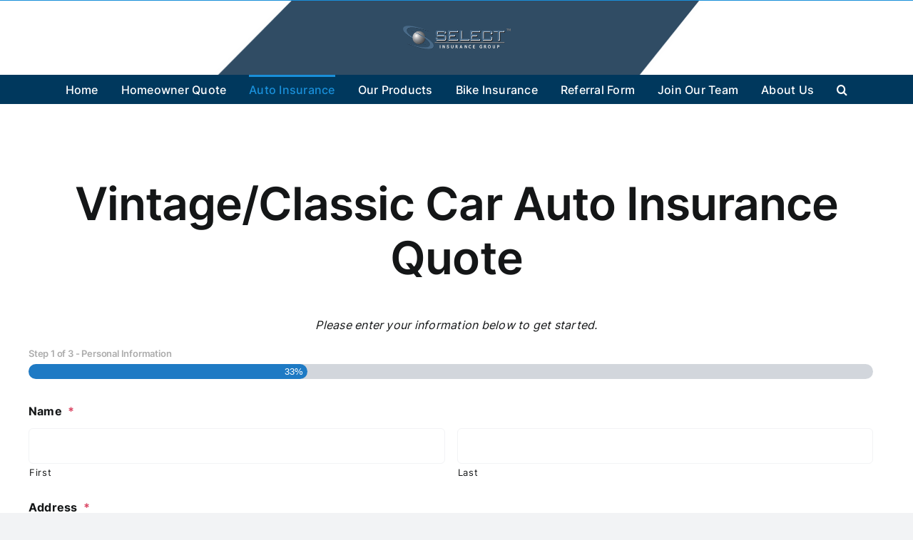

--- FILE ---
content_type: text/html; charset=UTF-8
request_url: https://www.selectinsuranceteam.com/vintage-classic-car-insurance/
body_size: 28004
content:
<!DOCTYPE html>
<html class="avada-html-layout-wide avada-html-header-position-top" lang="en-US" prefix="og: http://ogp.me/ns# fb: http://ogp.me/ns/fb#">
<head>
	<meta http-equiv="X-UA-Compatible" content="IE=edge" />
	<meta http-equiv="Content-Type" content="text/html; charset=utf-8"/>
<script type="text/javascript">
/* <![CDATA[ */
 var gform;gform||(document.addEventListener("gform_main_scripts_loaded",function(){gform.scriptsLoaded=!0}),window.addEventListener("DOMContentLoaded",function(){gform.domLoaded=!0}),gform={domLoaded:!1,scriptsLoaded:!1,initializeOnLoaded:function(o){gform.domLoaded&&gform.scriptsLoaded?o():!gform.domLoaded&&gform.scriptsLoaded?window.addEventListener("DOMContentLoaded",o):document.addEventListener("gform_main_scripts_loaded",o)},hooks:{action:{},filter:{}},addAction:function(o,n,r,t){gform.addHook("action",o,n,r,t)},addFilter:function(o,n,r,t){gform.addHook("filter",o,n,r,t)},doAction:function(o){gform.doHook("action",o,arguments)},applyFilters:function(o){return gform.doHook("filter",o,arguments)},removeAction:function(o,n){gform.removeHook("action",o,n)},removeFilter:function(o,n,r){gform.removeHook("filter",o,n,r)},addHook:function(o,n,r,t,i){null==gform.hooks[o][n]&&(gform.hooks[o][n]=[]);var e=gform.hooks[o][n];null==i&&(i=n+"_"+e.length),gform.hooks[o][n].push({tag:i,callable:r,priority:t=null==t?10:t})},doHook:function(n,o,r){var t;if(r=Array.prototype.slice.call(r,1),null!=gform.hooks[n][o]&&((o=gform.hooks[n][o]).sort(function(o,n){return o.priority-n.priority}),o.forEach(function(o){"function"!=typeof(t=o.callable)&&(t=window[t]),"action"==n?t.apply(null,r):r[0]=t.apply(null,r)})),"filter"==n)return r[0]},removeHook:function(o,n,t,i){var r;null!=gform.hooks[o][n]&&(r=(r=gform.hooks[o][n]).filter(function(o,n,r){return!!(null!=i&&i!=o.tag||null!=t&&t!=o.priority)}),gform.hooks[o][n]=r)}}); 
/* ]]> */
</script>

	<meta name="viewport" content="width=device-width, initial-scale=1" />
	<meta name='robots' content='index, follow, max-image-preview:large, max-snippet:-1, max-video-preview:-1' />

<!-- Google Tag Manager for WordPress by gtm4wp.com -->
<script data-cfasync="false" data-pagespeed-no-defer>
	var gtm4wp_datalayer_name = "dataLayer";
	var dataLayer = dataLayer || [];
</script>
<!-- End Google Tag Manager for WordPress by gtm4wp.com -->
	<!-- This site is optimized with the Yoast SEO plugin v22.5 - https://yoast.com/wordpress/plugins/seo/ -->
	<title>Vintage/Classic Car Insurance - Select Insurance Group</title>
	<link rel="canonical" href="https://www.selectinsuranceteam.com/vintage-classic-car-insurance/" />
	<meta property="og:locale" content="en_US" />
	<meta property="og:type" content="article" />
	<meta property="og:title" content="Vintage/Classic Car Insurance - Select Insurance Group" />
	<meta property="og:description" content="Vintage/Classic Car Auto Insurance Quote Please enter your information below [&hellip;]" />
	<meta property="og:url" content="https://www.selectinsuranceteam.com/vintage-classic-car-insurance/" />
	<meta property="og:site_name" content="Select Insurance Group" />
	<meta property="article:publisher" content="http://facebook.com/selectinsurancegrp" />
	<meta property="article:modified_time" content="2023-06-02T18:04:57+00:00" />
	<meta name="twitter:card" content="summary_large_image" />
	<meta name="twitter:site" content="@selectbrokers" />
	<meta name="twitter:label1" content="Est. reading time" />
	<meta name="twitter:data1" content="2 minutes" />
	<script type="application/ld+json" class="yoast-schema-graph">{"@context":"https://schema.org","@graph":[{"@type":"WebPage","@id":"https://www.selectinsuranceteam.com/vintage-classic-car-insurance/","url":"https://www.selectinsuranceteam.com/vintage-classic-car-insurance/","name":"Vintage/Classic Car Insurance - Select Insurance Group","isPartOf":{"@id":"https://www.selectinsuranceteam.com/#website"},"datePublished":"2023-06-02T04:05:31+00:00","dateModified":"2023-06-02T18:04:57+00:00","breadcrumb":{"@id":"https://www.selectinsuranceteam.com/vintage-classic-car-insurance/#breadcrumb"},"inLanguage":"en-US","potentialAction":[{"@type":"ReadAction","target":["https://www.selectinsuranceteam.com/vintage-classic-car-insurance/"]}]},{"@type":"BreadcrumbList","@id":"https://www.selectinsuranceteam.com/vintage-classic-car-insurance/#breadcrumb","itemListElement":[{"@type":"ListItem","position":1,"name":"Home","item":"https://www.selectinsuranceteam.com/"},{"@type":"ListItem","position":2,"name":"Vintage/Classic Car Insurance"}]},{"@type":"WebSite","@id":"https://www.selectinsuranceteam.com/#website","url":"https://www.selectinsuranceteam.com/","name":"Select Insurance Group","description":"Select Insurance Group provides affordable insurance quotes for your auto and home.  Get a FREE Quote Now.","potentialAction":[{"@type":"SearchAction","target":{"@type":"EntryPoint","urlTemplate":"https://www.selectinsuranceteam.com/?s={search_term_string}"},"query-input":"required name=search_term_string"}],"inLanguage":"en-US"}]}</script>
	<!-- / Yoast SEO plugin. -->


<link rel="alternate" type="application/rss+xml" title="Select Insurance Group &raquo; Feed" href="https://www.selectinsuranceteam.com/feed/" />
<link rel="alternate" type="application/rss+xml" title="Select Insurance Group &raquo; Comments Feed" href="https://www.selectinsuranceteam.com/comments/feed/" />
		
		
		
				
		<meta property="og:title" content="Vintage/Classic Car Insurance"/>
		<meta property="og:type" content="article"/>
		<meta property="og:url" content="https://www.selectinsuranceteam.com/vintage-classic-car-insurance/"/>
		<meta property="og:site_name" content="Select Insurance Group"/>
		<meta property="og:description" content="Vintage/Classic Car Auto Insurance Quote



Please enter your information below to get started.



 







Exotic Cars &amp; Collector Imports Insurance Coverage



Exotic cars &amp; collector"/>

									<meta property="og:image" content="http://www.selectinsuranceteam.com/wp-content/uploads/2017/03/select-insurance-group.png"/>
									<!-- This site uses the Google Analytics by ExactMetrics plugin v7.26.0 - Using Analytics tracking - https://www.exactmetrics.com/ -->
		<!-- Note: ExactMetrics is not currently configured on this site. The site owner needs to authenticate with Google Analytics in the ExactMetrics settings panel. -->
					<!-- No tracking code set -->
				<!-- / Google Analytics by ExactMetrics -->
		<link rel='stylesheet' id='gravity_forms_theme_reset-css' href='https://www.selectinsuranceteam.com/wp-content/plugins/gravityforms/assets/css/dist/gravity-forms-theme-reset.min.css?ver=2.7.7' type='text/css' media='all' />
<link rel='stylesheet' id='gravity_forms_theme_foundation-css' href='https://www.selectinsuranceteam.com/wp-content/plugins/gravityforms/assets/css/dist/gravity-forms-theme-foundation.min.css?ver=2.7.7' type='text/css' media='all' />
<link rel='stylesheet' id='gravity_forms_theme_framework-css' href='https://www.selectinsuranceteam.com/wp-content/plugins/gravityforms/assets/css/dist/gravity-forms-theme-framework.min.css?ver=2.7.7' type='text/css' media='all' />
<link rel='stylesheet' id='gravity_forms_orbital_theme-css' href='https://www.selectinsuranceteam.com/wp-content/plugins/gravityforms/assets/css/dist/gravity-forms-orbital-theme.min.css?ver=2.7.7' type='text/css' media='all' />
<link rel='stylesheet' id='wp-block-library-css' href='https://www.selectinsuranceteam.com/wp-includes/css/dist/block-library/style.min.css?ver=6.5.7' type='text/css' media='all' />
<style id='wp-block-library-theme-inline-css' type='text/css'>
.wp-block-audio figcaption{color:#555;font-size:13px;text-align:center}.is-dark-theme .wp-block-audio figcaption{color:#ffffffa6}.wp-block-audio{margin:0 0 1em}.wp-block-code{border:1px solid #ccc;border-radius:4px;font-family:Menlo,Consolas,monaco,monospace;padding:.8em 1em}.wp-block-embed figcaption{color:#555;font-size:13px;text-align:center}.is-dark-theme .wp-block-embed figcaption{color:#ffffffa6}.wp-block-embed{margin:0 0 1em}.blocks-gallery-caption{color:#555;font-size:13px;text-align:center}.is-dark-theme .blocks-gallery-caption{color:#ffffffa6}.wp-block-image figcaption{color:#555;font-size:13px;text-align:center}.is-dark-theme .wp-block-image figcaption{color:#ffffffa6}.wp-block-image{margin:0 0 1em}.wp-block-pullquote{border-bottom:4px solid;border-top:4px solid;color:currentColor;margin-bottom:1.75em}.wp-block-pullquote cite,.wp-block-pullquote footer,.wp-block-pullquote__citation{color:currentColor;font-size:.8125em;font-style:normal;text-transform:uppercase}.wp-block-quote{border-left:.25em solid;margin:0 0 1.75em;padding-left:1em}.wp-block-quote cite,.wp-block-quote footer{color:currentColor;font-size:.8125em;font-style:normal;position:relative}.wp-block-quote.has-text-align-right{border-left:none;border-right:.25em solid;padding-left:0;padding-right:1em}.wp-block-quote.has-text-align-center{border:none;padding-left:0}.wp-block-quote.is-large,.wp-block-quote.is-style-large,.wp-block-quote.is-style-plain{border:none}.wp-block-search .wp-block-search__label{font-weight:700}.wp-block-search__button{border:1px solid #ccc;padding:.375em .625em}:where(.wp-block-group.has-background){padding:1.25em 2.375em}.wp-block-separator.has-css-opacity{opacity:.4}.wp-block-separator{border:none;border-bottom:2px solid;margin-left:auto;margin-right:auto}.wp-block-separator.has-alpha-channel-opacity{opacity:1}.wp-block-separator:not(.is-style-wide):not(.is-style-dots){width:100px}.wp-block-separator.has-background:not(.is-style-dots){border-bottom:none;height:1px}.wp-block-separator.has-background:not(.is-style-wide):not(.is-style-dots){height:2px}.wp-block-table{margin:0 0 1em}.wp-block-table td,.wp-block-table th{word-break:normal}.wp-block-table figcaption{color:#555;font-size:13px;text-align:center}.is-dark-theme .wp-block-table figcaption{color:#ffffffa6}.wp-block-video figcaption{color:#555;font-size:13px;text-align:center}.is-dark-theme .wp-block-video figcaption{color:#ffffffa6}.wp-block-video{margin:0 0 1em}.wp-block-template-part.has-background{margin-bottom:0;margin-top:0;padding:1.25em 2.375em}
</style>
<style id='classic-theme-styles-inline-css' type='text/css'>
/*! This file is auto-generated */
.wp-block-button__link{color:#fff;background-color:#32373c;border-radius:9999px;box-shadow:none;text-decoration:none;padding:calc(.667em + 2px) calc(1.333em + 2px);font-size:1.125em}.wp-block-file__button{background:#32373c;color:#fff;text-decoration:none}
</style>
<style id='global-styles-inline-css' type='text/css'>
body{--wp--preset--color--black: #000000;--wp--preset--color--cyan-bluish-gray: #abb8c3;--wp--preset--color--white: #ffffff;--wp--preset--color--pale-pink: #f78da7;--wp--preset--color--vivid-red: #cf2e2e;--wp--preset--color--luminous-vivid-orange: #ff6900;--wp--preset--color--luminous-vivid-amber: #fcb900;--wp--preset--color--light-green-cyan: #7bdcb5;--wp--preset--color--vivid-green-cyan: #00d084;--wp--preset--color--pale-cyan-blue: #8ed1fc;--wp--preset--color--vivid-cyan-blue: #0693e3;--wp--preset--color--vivid-purple: #9b51e0;--wp--preset--color--awb-color-1: #ffffff;--wp--preset--color--awb-color-2: #f9f9fb;--wp--preset--color--awb-color-3: #f2f3f5;--wp--preset--color--awb-color-4: #5e8cb5;--wp--preset--color--awb-color-5: #198fd9;--wp--preset--color--awb-color-6: #434549;--wp--preset--color--awb-color-7: #212326;--wp--preset--color--awb-color-8: #141617;--wp--preset--gradient--vivid-cyan-blue-to-vivid-purple: linear-gradient(135deg,rgba(6,147,227,1) 0%,rgb(155,81,224) 100%);--wp--preset--gradient--light-green-cyan-to-vivid-green-cyan: linear-gradient(135deg,rgb(122,220,180) 0%,rgb(0,208,130) 100%);--wp--preset--gradient--luminous-vivid-amber-to-luminous-vivid-orange: linear-gradient(135deg,rgba(252,185,0,1) 0%,rgba(255,105,0,1) 100%);--wp--preset--gradient--luminous-vivid-orange-to-vivid-red: linear-gradient(135deg,rgba(255,105,0,1) 0%,rgb(207,46,46) 100%);--wp--preset--gradient--very-light-gray-to-cyan-bluish-gray: linear-gradient(135deg,rgb(238,238,238) 0%,rgb(169,184,195) 100%);--wp--preset--gradient--cool-to-warm-spectrum: linear-gradient(135deg,rgb(74,234,220) 0%,rgb(151,120,209) 20%,rgb(207,42,186) 40%,rgb(238,44,130) 60%,rgb(251,105,98) 80%,rgb(254,248,76) 100%);--wp--preset--gradient--blush-light-purple: linear-gradient(135deg,rgb(255,206,236) 0%,rgb(152,150,240) 100%);--wp--preset--gradient--blush-bordeaux: linear-gradient(135deg,rgb(254,205,165) 0%,rgb(254,45,45) 50%,rgb(107,0,62) 100%);--wp--preset--gradient--luminous-dusk: linear-gradient(135deg,rgb(255,203,112) 0%,rgb(199,81,192) 50%,rgb(65,88,208) 100%);--wp--preset--gradient--pale-ocean: linear-gradient(135deg,rgb(255,245,203) 0%,rgb(182,227,212) 50%,rgb(51,167,181) 100%);--wp--preset--gradient--electric-grass: linear-gradient(135deg,rgb(202,248,128) 0%,rgb(113,206,126) 100%);--wp--preset--gradient--midnight: linear-gradient(135deg,rgb(2,3,129) 0%,rgb(40,116,252) 100%);--wp--preset--font-size--small: 12px;--wp--preset--font-size--medium: 20px;--wp--preset--font-size--large: 24px;--wp--preset--font-size--x-large: 42px;--wp--preset--font-size--normal: 16px;--wp--preset--font-size--xlarge: 32px;--wp--preset--font-size--huge: 48px;--wp--preset--spacing--20: 0.44rem;--wp--preset--spacing--30: 0.67rem;--wp--preset--spacing--40: 1rem;--wp--preset--spacing--50: 1.5rem;--wp--preset--spacing--60: 2.25rem;--wp--preset--spacing--70: 3.38rem;--wp--preset--spacing--80: 5.06rem;--wp--preset--shadow--natural: 6px 6px 9px rgba(0, 0, 0, 0.2);--wp--preset--shadow--deep: 12px 12px 50px rgba(0, 0, 0, 0.4);--wp--preset--shadow--sharp: 6px 6px 0px rgba(0, 0, 0, 0.2);--wp--preset--shadow--outlined: 6px 6px 0px -3px rgba(255, 255, 255, 1), 6px 6px rgba(0, 0, 0, 1);--wp--preset--shadow--crisp: 6px 6px 0px rgba(0, 0, 0, 1);}:where(.is-layout-flex){gap: 0.5em;}:where(.is-layout-grid){gap: 0.5em;}body .is-layout-flex{display: flex;}body .is-layout-flex{flex-wrap: wrap;align-items: center;}body .is-layout-flex > *{margin: 0;}body .is-layout-grid{display: grid;}body .is-layout-grid > *{margin: 0;}:where(.wp-block-columns.is-layout-flex){gap: 2em;}:where(.wp-block-columns.is-layout-grid){gap: 2em;}:where(.wp-block-post-template.is-layout-flex){gap: 1.25em;}:where(.wp-block-post-template.is-layout-grid){gap: 1.25em;}.has-black-color{color: var(--wp--preset--color--black) !important;}.has-cyan-bluish-gray-color{color: var(--wp--preset--color--cyan-bluish-gray) !important;}.has-white-color{color: var(--wp--preset--color--white) !important;}.has-pale-pink-color{color: var(--wp--preset--color--pale-pink) !important;}.has-vivid-red-color{color: var(--wp--preset--color--vivid-red) !important;}.has-luminous-vivid-orange-color{color: var(--wp--preset--color--luminous-vivid-orange) !important;}.has-luminous-vivid-amber-color{color: var(--wp--preset--color--luminous-vivid-amber) !important;}.has-light-green-cyan-color{color: var(--wp--preset--color--light-green-cyan) !important;}.has-vivid-green-cyan-color{color: var(--wp--preset--color--vivid-green-cyan) !important;}.has-pale-cyan-blue-color{color: var(--wp--preset--color--pale-cyan-blue) !important;}.has-vivid-cyan-blue-color{color: var(--wp--preset--color--vivid-cyan-blue) !important;}.has-vivid-purple-color{color: var(--wp--preset--color--vivid-purple) !important;}.has-black-background-color{background-color: var(--wp--preset--color--black) !important;}.has-cyan-bluish-gray-background-color{background-color: var(--wp--preset--color--cyan-bluish-gray) !important;}.has-white-background-color{background-color: var(--wp--preset--color--white) !important;}.has-pale-pink-background-color{background-color: var(--wp--preset--color--pale-pink) !important;}.has-vivid-red-background-color{background-color: var(--wp--preset--color--vivid-red) !important;}.has-luminous-vivid-orange-background-color{background-color: var(--wp--preset--color--luminous-vivid-orange) !important;}.has-luminous-vivid-amber-background-color{background-color: var(--wp--preset--color--luminous-vivid-amber) !important;}.has-light-green-cyan-background-color{background-color: var(--wp--preset--color--light-green-cyan) !important;}.has-vivid-green-cyan-background-color{background-color: var(--wp--preset--color--vivid-green-cyan) !important;}.has-pale-cyan-blue-background-color{background-color: var(--wp--preset--color--pale-cyan-blue) !important;}.has-vivid-cyan-blue-background-color{background-color: var(--wp--preset--color--vivid-cyan-blue) !important;}.has-vivid-purple-background-color{background-color: var(--wp--preset--color--vivid-purple) !important;}.has-black-border-color{border-color: var(--wp--preset--color--black) !important;}.has-cyan-bluish-gray-border-color{border-color: var(--wp--preset--color--cyan-bluish-gray) !important;}.has-white-border-color{border-color: var(--wp--preset--color--white) !important;}.has-pale-pink-border-color{border-color: var(--wp--preset--color--pale-pink) !important;}.has-vivid-red-border-color{border-color: var(--wp--preset--color--vivid-red) !important;}.has-luminous-vivid-orange-border-color{border-color: var(--wp--preset--color--luminous-vivid-orange) !important;}.has-luminous-vivid-amber-border-color{border-color: var(--wp--preset--color--luminous-vivid-amber) !important;}.has-light-green-cyan-border-color{border-color: var(--wp--preset--color--light-green-cyan) !important;}.has-vivid-green-cyan-border-color{border-color: var(--wp--preset--color--vivid-green-cyan) !important;}.has-pale-cyan-blue-border-color{border-color: var(--wp--preset--color--pale-cyan-blue) !important;}.has-vivid-cyan-blue-border-color{border-color: var(--wp--preset--color--vivid-cyan-blue) !important;}.has-vivid-purple-border-color{border-color: var(--wp--preset--color--vivid-purple) !important;}.has-vivid-cyan-blue-to-vivid-purple-gradient-background{background: var(--wp--preset--gradient--vivid-cyan-blue-to-vivid-purple) !important;}.has-light-green-cyan-to-vivid-green-cyan-gradient-background{background: var(--wp--preset--gradient--light-green-cyan-to-vivid-green-cyan) !important;}.has-luminous-vivid-amber-to-luminous-vivid-orange-gradient-background{background: var(--wp--preset--gradient--luminous-vivid-amber-to-luminous-vivid-orange) !important;}.has-luminous-vivid-orange-to-vivid-red-gradient-background{background: var(--wp--preset--gradient--luminous-vivid-orange-to-vivid-red) !important;}.has-very-light-gray-to-cyan-bluish-gray-gradient-background{background: var(--wp--preset--gradient--very-light-gray-to-cyan-bluish-gray) !important;}.has-cool-to-warm-spectrum-gradient-background{background: var(--wp--preset--gradient--cool-to-warm-spectrum) !important;}.has-blush-light-purple-gradient-background{background: var(--wp--preset--gradient--blush-light-purple) !important;}.has-blush-bordeaux-gradient-background{background: var(--wp--preset--gradient--blush-bordeaux) !important;}.has-luminous-dusk-gradient-background{background: var(--wp--preset--gradient--luminous-dusk) !important;}.has-pale-ocean-gradient-background{background: var(--wp--preset--gradient--pale-ocean) !important;}.has-electric-grass-gradient-background{background: var(--wp--preset--gradient--electric-grass) !important;}.has-midnight-gradient-background{background: var(--wp--preset--gradient--midnight) !important;}.has-small-font-size{font-size: var(--wp--preset--font-size--small) !important;}.has-medium-font-size{font-size: var(--wp--preset--font-size--medium) !important;}.has-large-font-size{font-size: var(--wp--preset--font-size--large) !important;}.has-x-large-font-size{font-size: var(--wp--preset--font-size--x-large) !important;}
.wp-block-navigation a:where(:not(.wp-element-button)){color: inherit;}
:where(.wp-block-post-template.is-layout-flex){gap: 1.25em;}:where(.wp-block-post-template.is-layout-grid){gap: 1.25em;}
:where(.wp-block-columns.is-layout-flex){gap: 2em;}:where(.wp-block-columns.is-layout-grid){gap: 2em;}
.wp-block-pullquote{font-size: 1.5em;line-height: 1.6;}
</style>
<link rel='stylesheet' id='redux-extendify-styles-css' href='https://www.selectinsuranceteam.com/wp-content/plugins/redux-framework/redux-core/assets/css/extendify-utilities.css?ver=4.4.15' type='text/css' media='all' />
<link rel='stylesheet' id='wpsm_ac-font-awesome-front-css' href='https://www.selectinsuranceteam.com/wp-content/plugins/responsive-accordion-and-collapse/css/font-awesome/css/font-awesome.min.css?ver=6.5.7' type='text/css' media='all' />
<link rel='stylesheet' id='wpsm_ac_bootstrap-front-css' href='https://www.selectinsuranceteam.com/wp-content/plugins/responsive-accordion-and-collapse/css/bootstrap-front.css?ver=6.5.7' type='text/css' media='all' />
<style id='responsive-menu-inline-css' type='text/css'>
#rmp_menu_trigger-875{width: 55px;height: 55px;position: fixed;top: 10px;border-radius: 5px;display: none;text-decoration: none;right: 5%;background: #000000;transition: transform 0.5s, background-color 1s}#rmp_menu_trigger-875:hover, #rmp_menu_trigger-875:focus{background: #000;text-decoration: unset}#rmp_menu_trigger-875.is-active{background: #000000}#rmp_menu_trigger-875 .rmp-trigger-box{width: 33px;color: #fff}#rmp_menu_trigger-875 .rmp-trigger-icon-active, #rmp_menu_trigger-875 .rmp-trigger-text-open{display: none}#rmp_menu_trigger-875.is-active .rmp-trigger-icon-active, #rmp_menu_trigger-875.is-active .rmp-trigger-text-open{display: inline}#rmp_menu_trigger-875.is-active .rmp-trigger-icon-inactive, #rmp_menu_trigger-875.is-active .rmp-trigger-text{display: none}#rmp_menu_trigger-875 .rmp-trigger-label{color: #fff;pointer-events: none;line-height: 13px;font-family: inherit;font-size: 13px;display: inline;text-transform: inherit}#rmp_menu_trigger-875 .rmp-trigger-label.rmp-trigger-label-top{display: block;margin-bottom: 12px}#rmp_menu_trigger-875 .rmp-trigger-label.rmp-trigger-label-bottom{display: block;margin-top: 12px}#rmp_menu_trigger-875 .responsive-menu-pro-inner{display: block}#rmp_menu_trigger-875 .responsive-menu-pro-inner, #rmp_menu_trigger-875 .responsive-menu-pro-inner::before, #rmp_menu_trigger-875 .responsive-menu-pro-inner::after{width: 33px;height: 5px;background-color: #FFFFFF;border-radius: 4px;position: absolute}#rmp_menu_trigger-875.is-active .responsive-menu-pro-inner, #rmp_menu_trigger-875.is-active .responsive-menu-pro-inner::before, #rmp_menu_trigger-875.is-active .responsive-menu-pro-inner::after{background-color: #FFFFFF}#rmp_menu_trigger-875:hover .responsive-menu-pro-inner, #rmp_menu_trigger-875:hover .responsive-menu-pro-inner::before, #rmp_menu_trigger-875:hover .responsive-menu-pro-inner::after{background-color: #FFFFFF}#rmp_menu_trigger-875 .responsive-menu-pro-inner::before{top: 10px}#rmp_menu_trigger-875 .responsive-menu-pro-inner::after{bottom: 10px}#rmp_menu_trigger-875.is-active .responsive-menu-pro-inner::after{bottom: 0}@media screen and (max-width: 800px){#rmp_menu_trigger-875{display: block}#rmp-container-875{position: fixed;top: 0;margin: 0;transition: transform 0.5s;overflow: auto;display: block;width: 75%;background-color: #43494C;background-image: url("");height: 100%;left: 0;padding-top: 0px;padding-left: 0px;padding-bottom: 0px;padding-right: 0px}#rmp-menu-wrap-875{padding-top: 0px;padding-left: 0px;padding-bottom: 0px;padding-right: 0px;background-color: #43494C}#rmp-menu-wrap-875 .rmp-menu, #rmp-menu-wrap-875 .rmp-submenu{width: 100%;box-sizing: border-box;margin: 0;padding: 0}#rmp-menu-wrap-875 .rmp-submenu-depth-1 .rmp-menu-item-link{padding-left: 10%}#rmp-menu-wrap-875 .rmp-submenu-depth-2 .rmp-menu-item-link{padding-left: 15%}#rmp-menu-wrap-875 .rmp-submenu-depth-3 .rmp-menu-item-link{padding-left: 20%}#rmp-menu-wrap-875 .rmp-submenu-depth-4 .rmp-menu-item-link{padding-left: 25%}#rmp-menu-wrap-875 .rmp-submenu.rmp-submenu-open{display: block}#rmp-menu-wrap-875 .rmp-menu-item{width: 100%;list-style: none;margin: 0}#rmp-menu-wrap-875 .rmp-menu-item-link{height: 44px;line-height: 44px;font-size: 13px;border-bottom: 1px solid #3C3C3C;font-family: inherit;color: #FFFFFF;text-align: left;background-color: #43494C;font-weight: normal;letter-spacing: 0px;display: block;box-sizing: border-box;width: 100%;text-decoration: none;position: relative;overflow: hidden;transition: background-color 1s, border-color 1s, 1s;padding: 0 5%;padding-right: 54px}#rmp-menu-wrap-875 .rmp-menu-item-link:after, #rmp-menu-wrap-875 .rmp-menu-item-link:before{display: none}#rmp-menu-wrap-875 .rmp-menu-item-link:hover, #rmp-menu-wrap-875 .rmp-menu-item-link:focus{color: #FFFFFF;border-color: #3C3C3C;background-color: #3C3C3C}#rmp-menu-wrap-875 .rmp-menu-item-link:focus{outline: none;border-color: unset;box-shadow: unset}#rmp-menu-wrap-875 .rmp-menu-item-link .rmp-font-icon{height: 44px;line-height: 44px;margin-right: 10px;font-size: 13px}#rmp-menu-wrap-875 .rmp-menu-current-item .rmp-menu-item-link{color: #FFFFFF;border-color: #212121;background-color: #43494C}#rmp-menu-wrap-875 .rmp-menu-current-item .rmp-menu-item-link:hover, #rmp-menu-wrap-875 .rmp-menu-current-item .rmp-menu-item-link:focus{color: #FFFFFF;border-color: #3f3f3f;background-color: #43494C}#rmp-menu-wrap-875 .rmp-menu-subarrow{position: absolute;top: 0;bottom: 0;text-align: center;overflow: hidden;background-size: cover;overflow: hidden;right: 0;border-left-style: solid;border-left-color: #3C3C3C;border-left-width: 1px;height: 44px;width: 44px;color: #FFFFFF;background-color: #43494C}#rmp-menu-wrap-875 .rmp-menu-subarrow:hover{color: #FFFFFF;border-color: #3C3C3C;background-color: #3C3C3C}#rmp-menu-wrap-875 .rmp-menu-subarrow .rmp-font-icon{margin-right: unset}#rmp-menu-wrap-875 .rmp-menu-subarrow *{vertical-align: middle;line-height: 44px}#rmp-menu-wrap-875 .rmp-menu-subarrow-active{display: block;background-size: cover;color: #fff;border-color: #212121;background-color: #212121}#rmp-menu-wrap-875 .rmp-menu-subarrow-active:hover{color: #fff;border-color: #3f3f3f;background-color: #3f3f3f}#rmp-menu-wrap-875 .rmp-submenu{display: none}#rmp-menu-wrap-875 .rmp-submenu .rmp-menu-item-link{height: 44px;line-height: 44px;letter-spacing: 0px;font-size: 13px;border-bottom: 1px solid #3C3C3C;font-family: inherit;font-weight: normal;color: #FFFFFF;text-align: left;background-color: #43494C}#rmp-menu-wrap-875 .rmp-submenu .rmp-menu-item-link:hover, #rmp-menu-wrap-875 .rmp-submenu .rmp-menu-item-link:focus{color: #FFFFFF;border-color: #3C3C3C;background-color: #3C3C3C}#rmp-menu-wrap-875 .rmp-submenu .rmp-menu-current-item .rmp-menu-item-link{color: #FFFFFF;border-color: #212121;background-color: #43494C}#rmp-menu-wrap-875 .rmp-submenu .rmp-menu-current-item .rmp-menu-item-link:hover, #rmp-menu-wrap-875 .rmp-submenu .rmp-menu-current-item .rmp-menu-item-link:focus{color: #FFFFFF;border-color: #3f3f3f;background-color: #43494C}#rmp-menu-wrap-875 .rmp-submenu .rmp-menu-subarrow{right: 0;border-right: unset;border-left-style: solid;border-left-color: #3C3C3C;border-left-width: 1px;height: 44px;line-height: 44px;width: 44px;color: #FFFFFF;background-color: #43494C}#rmp-menu-wrap-875 .rmp-submenu .rmp-menu-subarrow:hover{color: #FFFFFF;border-color: #3C3C3C;background-color: #3C3C3C}#rmp-menu-wrap-875 .rmp-submenu .rmp-menu-subarrow-active{color: #fff;border-color: #212121;background-color: #212121}#rmp-menu-wrap-875 .rmp-submenu .rmp-menu-subarrow-active:hover{color: #fff;border-color: #3f3f3f;background-color: #3f3f3f}#rmp-menu-wrap-875 .rmp-menu-item-description{margin: 0;padding: 5px 5%;opacity: 0.8;color: #FFFFFF}#rmp-search-box-875{display: block;padding-top: 0px;padding-left: 5%;padding-bottom: 0px;padding-right: 5%}#rmp-search-box-875 .rmp-search-form{margin: 0}#rmp-search-box-875 .rmp-search-box{background: #fff;border: 1px solid #dadada;color: #333;width: 100%;padding: 0 5%;border-radius: 30px;height: 45px;-webkit-appearance: none}#rmp-search-box-875 .rmp-search-box::placeholder{color: #C7C7CD}#rmp-search-box-875 .rmp-search-box:focus{background-color: #fff;outline: 2px solid #dadada;color: #333}#rmp-menu-title-875{background-color: #43494C;color: #FFFFFF;text-align: left;font-size: 14px;padding-top: 10%;padding-left: 5%;padding-bottom: 0%;padding-right: 5%;font-weight: 400;transition: background-color 1s, border-color 1s, color 1s}#rmp-menu-title-875:hover{background-color: #43494C;color: #FFFFFF}#rmp-menu-title-875 > .rmp-menu-title-link{color: #FFFFFF;width: 100%;background-color: unset;text-decoration: none}#rmp-menu-title-875 > .rmp-menu-title-link:hover{color: #FFFFFF}#rmp-menu-title-875 .rmp-font-icon{font-size: 14px}#rmp-menu-additional-content-875{padding-top: 0px;padding-left: 5%;padding-bottom: 0px;padding-right: 5%;color: #fff;text-align: center;font-size: 16px}}.rmp-container{display: none;visibility: visible;padding: 0px 0px 0px 0px;z-index: 99998;transition: all 0.3s}.rmp-container.rmp-fade-top, .rmp-container.rmp-fade-left, .rmp-container.rmp-fade-right, .rmp-container.rmp-fade-bottom{display: none}.rmp-container.rmp-slide-left, .rmp-container.rmp-push-left{transform: translateX(-100%);-ms-transform: translateX(-100%);-webkit-transform: translateX(-100%);-moz-transform: translateX(-100%)}.rmp-container.rmp-slide-left.rmp-menu-open, .rmp-container.rmp-push-left.rmp-menu-open{transform: translateX(0);-ms-transform: translateX(0);-webkit-transform: translateX(0);-moz-transform: translateX(0)}.rmp-container.rmp-slide-right, .rmp-container.rmp-push-right{transform: translateX(100%);-ms-transform: translateX(100%);-webkit-transform: translateX(100%);-moz-transform: translateX(100%)}.rmp-container.rmp-slide-right.rmp-menu-open, .rmp-container.rmp-push-right.rmp-menu-open{transform: translateX(0);-ms-transform: translateX(0);-webkit-transform: translateX(0);-moz-transform: translateX(0)}.rmp-container.rmp-slide-top, .rmp-container.rmp-push-top{transform: translateY(-100%);-ms-transform: translateY(-100%);-webkit-transform: translateY(-100%);-moz-transform: translateY(-100%)}.rmp-container.rmp-slide-top.rmp-menu-open, .rmp-container.rmp-push-top.rmp-menu-open{transform: translateY(0);-ms-transform: translateY(0);-webkit-transform: translateY(0);-moz-transform: translateY(0)}.rmp-container.rmp-slide-bottom, .rmp-container.rmp-push-bottom{transform: translateY(100%);-ms-transform: translateY(100%);-webkit-transform: translateY(100%);-moz-transform: translateY(100%)}.rmp-container.rmp-slide-bottom.rmp-menu-open, .rmp-container.rmp-push-bottom.rmp-menu-open{transform: translateX(0);-ms-transform: translateX(0);-webkit-transform: translateX(0);-moz-transform: translateX(0)}.rmp-container::-webkit-scrollbar{width: 0px}.rmp-container ::-webkit-scrollbar-track{box-shadow: inset 0 0 5px transparent}.rmp-container ::-webkit-scrollbar-thumb{background: transparent}.rmp-container ::-webkit-scrollbar-thumb:hover{background: transparent}.rmp-container .rmp-menu-wrap .rmp-menu{transition: none;border-radius: 0;box-shadow: none;background: none;border: 0;bottom: auto;box-sizing: border-box;clip: auto;color: #666;display: block;float: none;font-family: inherit;font-size: 14px;height: auto;left: auto;line-height: 1.7;list-style-type: none;margin: 0;min-height: auto;max-height: none;opacity: 1;outline: none;overflow: visible;padding: 0;position: relative;pointer-events: auto;right: auto;text-align: left;text-decoration: none;text-indent: 0;text-transform: none;transform: none;top: auto;visibility: inherit;width: auto;word-wrap: break-word;white-space: normal}.rmp-container .rmp-menu-additional-content{display: block;word-break: break-word}.rmp-container .rmp-menu-title{display: flex;flex-direction: column}.rmp-container .rmp-menu-title .rmp-menu-title-image{max-width: 100%;margin-bottom: 15px;display: block;margin: auto;margin-bottom: 15px}button.rmp_menu_trigger{z-index: 999999;overflow: hidden;outline: none;border: 0;display: none;margin: 0;transition: transform 0.5s, background-color 0.5s;padding: 0}button.rmp_menu_trigger .responsive-menu-pro-inner::before, button.rmp_menu_trigger .responsive-menu-pro-inner::after{content: "";display: block}button.rmp_menu_trigger .responsive-menu-pro-inner::before{top: 10px}button.rmp_menu_trigger .responsive-menu-pro-inner::after{bottom: 10px}button.rmp_menu_trigger .rmp-trigger-box{width: 40px;display: inline-block;position: relative;pointer-events: none;vertical-align: super}.admin-bar .rmp-container, .admin-bar .rmp_menu_trigger{margin-top: 32px !important}@media screen and (max-width: 782px){.admin-bar .rmp-container, .admin-bar .rmp_menu_trigger{margin-top: 46px !important}}.rmp-menu-trigger-boring .responsive-menu-pro-inner{transition-property: none}.rmp-menu-trigger-boring .responsive-menu-pro-inner::after, .rmp-menu-trigger-boring .responsive-menu-pro-inner::before{transition-property: none}.rmp-menu-trigger-boring.is-active .responsive-menu-pro-inner{transform: rotate(45deg)}.rmp-menu-trigger-boring.is-active .responsive-menu-pro-inner:before{top: 0;opacity: 0}.rmp-menu-trigger-boring.is-active .responsive-menu-pro-inner:after{bottom: 0;transform: rotate(-90deg)}
</style>
<link rel='stylesheet' id='dashicons-css' href='https://www.selectinsuranceteam.com/wp-includes/css/dashicons.min.css?ver=6.5.7' type='text/css' media='all' />
<link rel='stylesheet' id='SFSImainCss-css' href='https://www.selectinsuranceteam.com/wp-content/plugins/ultimate-social-media-icons/css/sfsi-style.css?ver=2.8.9' type='text/css' media='all' />
<link rel='stylesheet' id='gforms_reset_css-css' href='https://www.selectinsuranceteam.com/wp-content/plugins/gravityforms/legacy/css/formreset.min.css?ver=2.7.7' type='text/css' media='all' />
<link rel='stylesheet' id='gforms_datepicker_css-css' href='https://www.selectinsuranceteam.com/wp-content/plugins/gravityforms/legacy/css/datepicker.min.css?ver=2.7.7' type='text/css' media='all' />
<link rel='stylesheet' id='gforms_formsmain_css-css' href='https://www.selectinsuranceteam.com/wp-content/plugins/gravityforms/legacy/css/formsmain.min.css?ver=2.7.7' type='text/css' media='all' />
<link rel='stylesheet' id='gforms_ready_class_css-css' href='https://www.selectinsuranceteam.com/wp-content/plugins/gravityforms/legacy/css/readyclass.min.css?ver=2.7.7' type='text/css' media='all' />
<link rel='stylesheet' id='gforms_browsers_css-css' href='https://www.selectinsuranceteam.com/wp-content/plugins/gravityforms/legacy/css/browsers.min.css?ver=2.7.7' type='text/css' media='all' />
<link rel='stylesheet' id='gforms_multi_column_css-css' href='https://www.selectinsuranceteam.com/wp-content/plugins/gravityforms-multi-column/gravityforms-multi-column.css?ver=1.0.0' type='text/css' media='all' />
<link rel='stylesheet' id='fusion-dynamic-css-css' href='https://www.selectinsuranceteam.com/wp-content/uploads/fusion-styles/223c29e024cbf8a3f8e3c27532595752.min.css?ver=3.11.6' type='text/css' media='all' />
<script type="text/javascript" src="https://www.selectinsuranceteam.com/wp-includes/js/jquery/jquery.min.js?ver=3.7.1" id="jquery-core-js"></script>
<script type="text/javascript" src="https://www.selectinsuranceteam.com/wp-includes/js/jquery/jquery-migrate.min.js?ver=3.4.1" id="jquery-migrate-js"></script>
<script type="text/javascript" defer='defer' src="https://www.selectinsuranceteam.com/wp-content/plugins/gravityforms/js/jquery.json.min.js?ver=2.7.7" id="gform_json-js"></script>
<script type="text/javascript" id="gform_gravityforms-js-extra">
/* <![CDATA[ */
var gf_global = {"gf_currency_config":{"name":"U.S. Dollar","symbol_left":"$","symbol_right":"","symbol_padding":"","thousand_separator":",","decimal_separator":".","decimals":2,"code":"USD"},"base_url":"https:\/\/www.selectinsuranceteam.com\/wp-content\/plugins\/gravityforms","number_formats":[],"spinnerUrl":"https:\/\/www.selectinsuranceteam.com\/wp-content\/plugins\/gravityforms\/images\/spinner.svg","version_hash":"9ae555dc5b73fab5816c3dfea553aa15","strings":{"newRowAdded":"New row added.","rowRemoved":"Row removed","formSaved":"The form has been saved.  The content contains the link to return and complete the form."}};
var gform_i18n = {"datepicker":{"days":{"monday":"Mo","tuesday":"Tu","wednesday":"We","thursday":"Th","friday":"Fr","saturday":"Sa","sunday":"Su"},"months":{"january":"January","february":"February","march":"March","april":"April","may":"May","june":"June","july":"July","august":"August","september":"September","october":"October","november":"November","december":"December"},"firstDay":0,"iconText":"Select date"}};
var gf_legacy_multi = {"5":"1"};
var gform_gravityforms = {"strings":{"invalid_file_extension":"This type of file is not allowed. Must be one of the following:","delete_file":"Delete this file","in_progress":"in progress","file_exceeds_limit":"File exceeds size limit","illegal_extension":"This type of file is not allowed.","max_reached":"Maximum number of files reached","unknown_error":"There was a problem while saving the file on the server","currently_uploading":"Please wait for the uploading to complete","cancel":"Cancel","cancel_upload":"Cancel this upload","cancelled":"Cancelled"},"vars":{"images_url":"https:\/\/www.selectinsuranceteam.com\/wp-content\/plugins\/gravityforms\/images"}};
/* ]]> */
</script>
<script type="text/javascript" id="gform_gravityforms-js-before">
/* <![CDATA[ */

/* ]]> */
</script>
<script type="text/javascript" defer='defer' src="https://www.selectinsuranceteam.com/wp-content/plugins/gravityforms/js/gravityforms.min.js?ver=2.7.7" id="gform_gravityforms-js"></script>
<script type="text/javascript" id="gform_conditional_logic-js-extra">
/* <![CDATA[ */
var gf_legacy = {"is_legacy":"1"};
/* ]]> */
</script>
<script type="text/javascript" defer='defer' src="https://www.selectinsuranceteam.com/wp-content/plugins/gravityforms/js/conditional_logic.min.js?ver=2.7.7" id="gform_conditional_logic-js"></script>
<script type="text/javascript" defer='defer' src="https://www.selectinsuranceteam.com/wp-content/plugins/gravityforms/assets/js/dist/utils.min.js?ver=1329f9a0886f2ff3fb51c6f17277eb75" id="gform_gravityforms_utils-js"></script>
<script></script><link rel="https://api.w.org/" href="https://www.selectinsuranceteam.com/wp-json/" /><link rel="alternate" type="application/json" href="https://www.selectinsuranceteam.com/wp-json/wp/v2/pages/806" /><link rel="EditURI" type="application/rsd+xml" title="RSD" href="https://www.selectinsuranceteam.com/xmlrpc.php?rsd" />
<meta name="generator" content="WordPress 6.5.7" />
<link rel='shortlink' href='https://www.selectinsuranceteam.com/?p=806' />
<link rel="alternate" type="application/json+oembed" href="https://www.selectinsuranceteam.com/wp-json/oembed/1.0/embed?url=https%3A%2F%2Fwww.selectinsuranceteam.com%2Fvintage-classic-car-insurance%2F" />
<link rel="alternate" type="text/xml+oembed" href="https://www.selectinsuranceteam.com/wp-json/oembed/1.0/embed?url=https%3A%2F%2Fwww.selectinsuranceteam.com%2Fvintage-classic-car-insurance%2F&#038;format=xml" />
<meta name="generator" content="Redux 4.4.15" /><meta name="follow.[base64]" content="TwlvS7Srfqx4MfN8NVUU"/>
<!-- Google Tag Manager for WordPress by gtm4wp.com -->
<!-- GTM Container placement set to manual -->
<script data-cfasync="false" data-pagespeed-no-defer>
	var dataLayer_content = {"pagePostType":"page","pagePostType2":"single-page","pagePostAuthor":"sludwig"};
	dataLayer.push( dataLayer_content );
</script>
<script data-cfasync="false">
(function(w,d,s,l,i){w[l]=w[l]||[];w[l].push({'gtm.start':
new Date().getTime(),event:'gtm.js'});var f=d.getElementsByTagName(s)[0],
j=d.createElement(s),dl=l!='dataLayer'?'&l='+l:'';j.async=true;j.src=
'//www.googletagmanager.com/gtm.js?id='+i+dl;f.parentNode.insertBefore(j,f);
})(window,document,'script','dataLayer','GTM-NCL9JZM');
</script>
<!-- End Google Tag Manager for WordPress by gtm4wp.com --><link rel="preload" href="https://www.selectinsuranceteam.com/wp-content/themes/Avada/includes/lib/assets/fonts/icomoon/awb-icons.woff" as="font" type="font/woff" crossorigin><link rel="preload" href="//www.selectinsuranceteam.com/wp-content/themes/Avada/includes/lib/assets/fonts/fontawesome/webfonts/fa-brands-400.woff2" as="font" type="font/woff2" crossorigin><link rel="preload" href="//www.selectinsuranceteam.com/wp-content/themes/Avada/includes/lib/assets/fonts/fontawesome/webfonts/fa-regular-400.woff2" as="font" type="font/woff2" crossorigin><link rel="preload" href="//www.selectinsuranceteam.com/wp-content/themes/Avada/includes/lib/assets/fonts/fontawesome/webfonts/fa-solid-900.woff2" as="font" type="font/woff2" crossorigin><style type="text/css" id="css-fb-visibility">@media screen and (max-width: 640px){.fusion-no-small-visibility{display:none !important;}body .sm-text-align-center{text-align:center !important;}body .sm-text-align-left{text-align:left !important;}body .sm-text-align-right{text-align:right !important;}body .sm-flex-align-center{justify-content:center !important;}body .sm-flex-align-flex-start{justify-content:flex-start !important;}body .sm-flex-align-flex-end{justify-content:flex-end !important;}body .sm-mx-auto{margin-left:auto !important;margin-right:auto !important;}body .sm-ml-auto{margin-left:auto !important;}body .sm-mr-auto{margin-right:auto !important;}body .fusion-absolute-position-small{position:absolute;top:auto;width:100%;}.awb-sticky.awb-sticky-small{ position: sticky; top: var(--awb-sticky-offset,0); }}@media screen and (min-width: 641px) and (max-width: 1024px){.fusion-no-medium-visibility{display:none !important;}body .md-text-align-center{text-align:center !important;}body .md-text-align-left{text-align:left !important;}body .md-text-align-right{text-align:right !important;}body .md-flex-align-center{justify-content:center !important;}body .md-flex-align-flex-start{justify-content:flex-start !important;}body .md-flex-align-flex-end{justify-content:flex-end !important;}body .md-mx-auto{margin-left:auto !important;margin-right:auto !important;}body .md-ml-auto{margin-left:auto !important;}body .md-mr-auto{margin-right:auto !important;}body .fusion-absolute-position-medium{position:absolute;top:auto;width:100%;}.awb-sticky.awb-sticky-medium{ position: sticky; top: var(--awb-sticky-offset,0); }}@media screen and (min-width: 1025px){.fusion-no-large-visibility{display:none !important;}body .lg-text-align-center{text-align:center !important;}body .lg-text-align-left{text-align:left !important;}body .lg-text-align-right{text-align:right !important;}body .lg-flex-align-center{justify-content:center !important;}body .lg-flex-align-flex-start{justify-content:flex-start !important;}body .lg-flex-align-flex-end{justify-content:flex-end !important;}body .lg-mx-auto{margin-left:auto !important;margin-right:auto !important;}body .lg-ml-auto{margin-left:auto !important;}body .lg-mr-auto{margin-right:auto !important;}body .fusion-absolute-position-large{position:absolute;top:auto;width:100%;}.awb-sticky.awb-sticky-large{ position: sticky; top: var(--awb-sticky-offset,0); }}</style><meta name="generator" content="Elementor 3.21.0; features: e_optimized_assets_loading, e_optimized_css_loading, e_font_icon_svg, additional_custom_breakpoints; settings: css_print_method-external, google_font-enabled, font_display-swap">
<meta name="generator" content="Powered by WPBakery Page Builder - drag and drop page builder for WordPress."/>
<meta name="generator" content="Powered by Slider Revolution 6.6.20 - responsive, Mobile-Friendly Slider Plugin for WordPress with comfortable drag and drop interface." />
<link rel="icon" href="https://www.selectinsuranceteam.com/wp-content/uploads/2017/03/selecticon-32x32.png" sizes="32x32" />
<link rel="icon" href="https://www.selectinsuranceteam.com/wp-content/uploads/2017/03/selecticon-192x192.png" sizes="192x192" />
<link rel="apple-touch-icon" href="https://www.selectinsuranceteam.com/wp-content/uploads/2017/03/selecticon-180x180.png" />
<meta name="msapplication-TileImage" content="https://www.selectinsuranceteam.com/wp-content/uploads/2017/03/selecticon-270x270.png" />
<script>function setREVStartSize(e){
			//window.requestAnimationFrame(function() {
				window.RSIW = window.RSIW===undefined ? window.innerWidth : window.RSIW;
				window.RSIH = window.RSIH===undefined ? window.innerHeight : window.RSIH;
				try {
					var pw = document.getElementById(e.c).parentNode.offsetWidth,
						newh;
					pw = pw===0 || isNaN(pw) || (e.l=="fullwidth" || e.layout=="fullwidth") ? window.RSIW : pw;
					e.tabw = e.tabw===undefined ? 0 : parseInt(e.tabw);
					e.thumbw = e.thumbw===undefined ? 0 : parseInt(e.thumbw);
					e.tabh = e.tabh===undefined ? 0 : parseInt(e.tabh);
					e.thumbh = e.thumbh===undefined ? 0 : parseInt(e.thumbh);
					e.tabhide = e.tabhide===undefined ? 0 : parseInt(e.tabhide);
					e.thumbhide = e.thumbhide===undefined ? 0 : parseInt(e.thumbhide);
					e.mh = e.mh===undefined || e.mh=="" || e.mh==="auto" ? 0 : parseInt(e.mh,0);
					if(e.layout==="fullscreen" || e.l==="fullscreen")
						newh = Math.max(e.mh,window.RSIH);
					else{
						e.gw = Array.isArray(e.gw) ? e.gw : [e.gw];
						for (var i in e.rl) if (e.gw[i]===undefined || e.gw[i]===0) e.gw[i] = e.gw[i-1];
						e.gh = e.el===undefined || e.el==="" || (Array.isArray(e.el) && e.el.length==0)? e.gh : e.el;
						e.gh = Array.isArray(e.gh) ? e.gh : [e.gh];
						for (var i in e.rl) if (e.gh[i]===undefined || e.gh[i]===0) e.gh[i] = e.gh[i-1];
											
						var nl = new Array(e.rl.length),
							ix = 0,
							sl;
						e.tabw = e.tabhide>=pw ? 0 : e.tabw;
						e.thumbw = e.thumbhide>=pw ? 0 : e.thumbw;
						e.tabh = e.tabhide>=pw ? 0 : e.tabh;
						e.thumbh = e.thumbhide>=pw ? 0 : e.thumbh;
						for (var i in e.rl) nl[i] = e.rl[i]<window.RSIW ? 0 : e.rl[i];
						sl = nl[0];
						for (var i in nl) if (sl>nl[i] && nl[i]>0) { sl = nl[i]; ix=i;}
						var m = pw>(e.gw[ix]+e.tabw+e.thumbw) ? 1 : (pw-(e.tabw+e.thumbw)) / (e.gw[ix]);
						newh =  (e.gh[ix] * m) + (e.tabh + e.thumbh);
					}
					var el = document.getElementById(e.c);
					if (el!==null && el) el.style.height = newh+"px";
					el = document.getElementById(e.c+"_wrapper");
					if (el!==null && el) {
						el.style.height = newh+"px";
						el.style.display = "block";
					}
				} catch(e){
					console.log("Failure at Presize of Slider:" + e)
				}
			//});
		  };</script>
		<script type="text/javascript">
			var doc = document.documentElement;
			doc.setAttribute( 'data-useragent', navigator.userAgent );
		</script>
		<noscript><style> .wpb_animate_when_almost_visible { opacity: 1; }</style></noscript>
	</head>

<body class="page-template-default page page-id-806 sfsi_actvite_theme_default awb-no-sidebars fusion-image-hovers fusion-pagination-sizing fusion-button_type-flat fusion-button_span-no fusion-button_gradient-linear avada-image-rollover-circle-yes avada-image-rollover-yes avada-image-rollover-direction-left wpb-js-composer js-comp-ver-7.5 vc_responsive fusion-body ltr fusion-sticky-header no-tablet-sticky-header no-mobile-sticky-header no-mobile-slidingbar no-mobile-totop avada-has-rev-slider-styles fusion-disable-outline fusion-sub-menu-fade mobile-logo-pos-center layout-wide-mode avada-has-boxed-modal-shadow-none layout-scroll-offset-full avada-has-zero-margin-offset-top fusion-top-header menu-text-align-center mobile-menu-design-classic fusion-show-pagination-text fusion-header-layout-v5 avada-responsive avada-footer-fx-none avada-menu-highlight-style-bar fusion-search-form-clean fusion-main-menu-search-overlay fusion-avatar-circle avada-dropdown-styles avada-blog-layout-large avada-blog-archive-layout-large avada-header-shadow-no avada-menu-icon-position-left avada-has-megamenu-shadow avada-has-mobile-menu-search avada-has-main-nav-search-icon avada-has-breadcrumb-mobile-hidden avada-has-titlebar-hide avada-header-border-color-full-transparent avada-has-header-bg-image avada-header-bg-no-repeat avada-has-header-bg-parallax avada-has-pagination-width_height avada-flyout-menu-direction-fade avada-has-blocks avada-ec-views-v1 elementor-default elementor-kit-877" data-awb-post-id="806">
	
<!-- GTM Container placement set to manual -->
<!-- Google Tag Manager (noscript) -->
				<noscript><iframe src="https://www.googletagmanager.com/ns.html?id=GTM-NCL9JZM" height="0" width="0" style="display:none;visibility:hidden" aria-hidden="true"></iframe></noscript>
<!-- End Google Tag Manager (noscript) -->	<a class="skip-link screen-reader-text" href="#content">Skip to content</a>

	<div id="boxed-wrapper">
		
		<div id="wrapper" class="fusion-wrapper">
			<div id="home" style="position:relative;top:-1px;"></div>
							
					
			<header class="fusion-header-wrapper">
				<div class="fusion-header-v5 fusion-logo-alignment fusion-logo-center fusion-sticky-menu- fusion-sticky-logo- fusion-mobile-logo- fusion-sticky-menu-only fusion-header-menu-align-center fusion-mobile-menu-design-classic">
					
<div class="fusion-secondary-header">
	<div class="fusion-row">
							<div class="fusion-alignright">
				<nav class="fusion-secondary-menu" role="navigation" aria-label="Secondary Menu"></nav>			</div>
			</div>
</div>
<div class="fusion-header-sticky-height"></div>
<div class="fusion-sticky-header-wrapper"> <!-- start fusion sticky header wrapper -->
	<div class="fusion-header">
		<div class="fusion-row">
							<div class="fusion-logo" data-margin-top="35px" data-margin-bottom="35px" data-margin-left="0px" data-margin-right="0px">
			<a class="fusion-logo-link"  href="https://www.selectinsuranceteam.com/" >

						<!-- standard logo -->
			<img src="https://www.selectinsuranceteam.com/wp-content/uploads/2017/03/select-insurance-group.png" srcset="https://www.selectinsuranceteam.com/wp-content/uploads/2017/03/select-insurance-group.png 1x, https://www.selectinsuranceteam.com/wp-content/uploads/2017/03/select-insurance-group.png 2x" width="302" height="65" style="max-height:65px;height:auto;" alt="Select Insurance Group Logo" data-retina_logo_url="https://www.selectinsuranceteam.com/wp-content/uploads/2017/03/select-insurance-group.png" class="fusion-standard-logo" />

			
					</a>
		</div>
										
					</div>
	</div>
	<div class="fusion-secondary-main-menu">
		<div class="fusion-row">
			<nav class="fusion-main-menu" aria-label="Main Menu"><div class="fusion-overlay-search">		<form role="search" class="searchform fusion-search-form  fusion-search-form-clean" method="get" action="https://www.selectinsuranceteam.com/">
			<div class="fusion-search-form-content">

				
				<div class="fusion-search-field search-field">
					<label><span class="screen-reader-text">Search for:</span>
													<input type="search" value="" name="s" class="s" placeholder="Search..." required aria-required="true" aria-label="Search..."/>
											</label>
				</div>
				<div class="fusion-search-button search-button">
					<input type="submit" class="fusion-search-submit searchsubmit" aria-label="Search" value="&#xf002;" />
									</div>

				
			</div>


			
		</form>
		<div class="fusion-search-spacer"></div><a href="#" role="button" aria-label="Close Search" class="fusion-close-search"></a></div><ul id="menu-menu-1" class="fusion-menu"><li  id="menu-item-18"  class="menu-item menu-item-type-custom menu-item-object-custom menu-item-18"  data-item-id="18"><a  href="http://selectinsuranceteam.com/" class="fusion-bar-highlight"><span class="menu-text">Home</span></a></li><li  id="menu-item-16"  class="menu-item menu-item-type-post_type menu-item-object-page menu-item-16"  data-item-id="16"><a  href="https://www.selectinsuranceteam.com/homeowner-quote-form/" class="fusion-bar-highlight"><span class="menu-text">Homeowner Quote</span></a></li><li  id="menu-item-821"  class="menu-item menu-item-type-post_type menu-item-object-page current-menu-ancestor current-menu-parent current_page_parent current_page_ancestor menu-item-has-children menu-item-821 fusion-dropdown-menu"  data-item-id="821"><a  href="https://www.selectinsuranceteam.com/auto-quote/" class="fusion-bar-highlight"><span class="menu-text">Auto Insurance</span></a><ul class="sub-menu"><li  id="menu-item-815"  class="menu-item menu-item-type-post_type menu-item-object-page menu-item-815 fusion-dropdown-submenu" ><a  href="https://www.selectinsuranceteam.com/high-value-auto-insurance/" class="fusion-bar-highlight"><span>High Value Auto Insurance</span></a></li><li  id="menu-item-816"  class="menu-item menu-item-type-post_type menu-item-object-page menu-item-816 fusion-dropdown-submenu" ><a  href="https://www.selectinsuranceteam.com/exotic-car-insurance/" class="fusion-bar-highlight"><span>Exotic Car Insurance</span></a></li><li  id="menu-item-817"  class="menu-item menu-item-type-post_type menu-item-object-page current-menu-item page_item page-item-806 current_page_item menu-item-817 fusion-dropdown-submenu" ><a  href="https://www.selectinsuranceteam.com/vintage-classic-car-insurance/" class="fusion-bar-highlight"><span>Vintage/Classic Car Insurance</span></a></li><li  id="menu-item-90"  class="menu-item menu-item-type-custom menu-item-object-custom menu-item-90 fusion-dropdown-submenu" ><a  href="https://www.selectsr22insurance.com/auto-quote-form/" class="fusion-bar-highlight"><span>SR22 QUOTE</span></a></li></ul></li><li  id="menu-item-24"  class="menu-item menu-item-type-post_type menu-item-object-page menu-item-has-children menu-item-24 fusion-dropdown-menu"  data-item-id="24"><a  href="https://www.selectinsuranceteam.com/our-products/" class="fusion-bar-highlight"><span class="menu-text">Our Products</span></a><ul class="sub-menu"><li  id="menu-item-814"  class="menu-item menu-item-type-post_type menu-item-object-page menu-item-814 fusion-dropdown-submenu" ><a  href="https://www.selectinsuranceteam.com/rv-camper-insurance/" class="fusion-bar-highlight"><span>RV/Camper Insurance</span></a></li><li  id="menu-item-818"  class="menu-item menu-item-type-post_type menu-item-object-page menu-item-818 fusion-dropdown-submenu" ><a  href="https://www.selectinsuranceteam.com/military-vehicle-insurance/" class="fusion-bar-highlight"><span>Military Vehicle Insurance</span></a></li><li  id="menu-item-791"  class="menu-item menu-item-type-post_type menu-item-object-page menu-item-791 fusion-dropdown-submenu" ><a  href="https://www.selectinsuranceteam.com/boat-insurance/" class="fusion-bar-highlight"><span>Boat Insurance</span></a></li><li  id="menu-item-179"  class="menu-item menu-item-type-post_type menu-item-object-page menu-item-179 fusion-dropdown-submenu" ><a  href="https://www.selectinsuranceteam.com/home-insurance/" class="fusion-bar-highlight"><span>Home Insurance</span></a></li><li  id="menu-item-175"  class="menu-item menu-item-type-post_type menu-item-object-page menu-item-175 fusion-dropdown-submenu" ><a  href="https://www.selectinsuranceteam.com/kind-coverage-need-bike/" class="fusion-bar-highlight"><span>Motorcycle Insurance</span></a></li><li  id="menu-item-772"  class="menu-item menu-item-type-custom menu-item-object-custom menu-item-772 fusion-dropdown-submenu" ><a  href="https://www.intoxalock.com/national-affiliate/?refcode=LudwigGroup" class="fusion-bar-highlight"><span>Ignition Interlock Device</span></a></li></ul></li><li  id="menu-item-796"  class="menu-item menu-item-type-custom menu-item-object-custom menu-item-has-children menu-item-796 fusion-dropdown-menu"  data-item-id="796"><a  href="/" class="fusion-bar-highlight"><span class="menu-text">Bike Insurance</span></a><ul class="sub-menu"><li  id="menu-item-803"  class="menu-item menu-item-type-post_type menu-item-object-page menu-item-803 fusion-dropdown-submenu" ><a  href="https://www.selectinsuranceteam.com/atv-utv-insurance/" class="fusion-bar-highlight"><span>ATV/UTV Insurance</span></a></li><li  id="menu-item-802"  class="menu-item menu-item-type-post_type menu-item-object-page menu-item-802 fusion-dropdown-submenu" ><a  href="https://www.selectinsuranceteam.com/dirt-bike-insurance/" class="fusion-bar-highlight"><span>Dirt Bike Insurance</span></a></li></ul></li><li  id="menu-item-777"  class="menu-item menu-item-type-post_type menu-item-object-page menu-item-777"  data-item-id="777"><a  href="https://www.selectinsuranceteam.com/referral-form/" class="fusion-bar-highlight"><span class="menu-text">Referral Form</span></a></li><li  id="menu-item-872"  class="menu-item menu-item-type-custom menu-item-object-custom menu-item-872"  data-item-id="872"><a  href="http://jointheselectteam.com" class="fusion-bar-highlight"><span class="menu-text">Join Our Team</span></a></li><li  id="menu-item-23"  class="menu-item menu-item-type-post_type menu-item-object-page menu-item-23"  data-item-id="23"><a  href="https://www.selectinsuranceteam.com/about-us/" class="fusion-bar-highlight"><span class="menu-text">About Us</span></a></li><li class="fusion-custom-menu-item fusion-main-menu-search fusion-search-overlay"><a class="fusion-main-menu-icon fusion-bar-highlight" href="#" aria-label="Search" data-title="Search" title="Search" role="button" aria-expanded="false"></a></li></ul></nav>
<nav class="fusion-mobile-nav-holder fusion-mobile-menu-text-align-left" aria-label="Main Menu Mobile"></nav>

			
<div class="fusion-clearfix"></div>
<div class="fusion-mobile-menu-search">
			<form role="search" class="searchform fusion-search-form  fusion-search-form-clean" method="get" action="https://www.selectinsuranceteam.com/">
			<div class="fusion-search-form-content">

				
				<div class="fusion-search-field search-field">
					<label><span class="screen-reader-text">Search for:</span>
													<input type="search" value="" name="s" class="s" placeholder="Search..." required aria-required="true" aria-label="Search..."/>
											</label>
				</div>
				<div class="fusion-search-button search-button">
					<input type="submit" class="fusion-search-submit searchsubmit" aria-label="Search" value="&#xf002;" />
									</div>

				
			</div>


			
		</form>
		</div>
		</div>
	</div>
</div> <!-- end fusion sticky header wrapper -->
				</div>
				<div class="fusion-clearfix"></div>
			</header>
								
							<div id="sliders-container" class="fusion-slider-visibility">
					</div>
				
					
							
			
						<main id="main" class="clearfix ">
				<div class="fusion-row" style="">
<section id="content" style="">
					<div id="post-806" class="post-806 page type-page status-publish hentry">
			<span class="entry-title rich-snippet-hidden">Vintage/Classic Car Insurance</span><span class="vcard rich-snippet-hidden"><span class="fn"><a href="https://www.selectinsuranceteam.com/author/sludwig/" title="Posts by sludwig" rel="author">sludwig</a></span></span><span class="updated rich-snippet-hidden">2023-06-02T13:04:57-05:00</span>
			
			<div class="post-content">
				
<h1 class="has-text-align-center wp-block-heading">Vintage/Classic Car Auto Insurance Quote</h1>



<p class="has-text-align-center"><em>Please enter your information below to get started.</em></p>



                <div class='gf_browser_chrome gform_wrapper gform_legacy_markup_wrapper gform-theme--no-framework' data-form-theme='legacy' data-form-index='0' id='gform_wrapper_5' style='display:none'><div id='gf_5' class='gform_anchor' tabindex='-1'></div><form method='post' enctype='multipart/form-data'  id='gform_5'  action='/vintage-classic-car-insurance/#gf_5' data-formid='5' novalidate>
        <div id='gf_progressbar_wrapper_5' class='gf_progressbar_wrapper'>
        	<h3 class="gf_progressbar_title">Step <span class='gf_step_current_page'>1</span> of <span class='gf_step_page_count'>3</span> - Personal Information
        	</h3>
            <div class='gf_progressbar gf_progressbar_blue' aria-hidden='true'>
                <div class='gf_progressbar_percentage percentbar_blue percentbar_33' style='width:33%;'><span>33%</span></div>
            </div></div>
                        <div class='gform-body gform_body'><div id='gform_page_5_1' class='gform_page ' data-js='page-field-id-55' >
                                    <div class='gform_page_fields'><ul id='gform_fields_5' class='gform_fields top_label form_sublabel_below description_below'><li id="field_5_5"  class="gfield gfield--type-name gfield_contains_required field_sublabel_below gfield--no-description field_description_below gfield_visibility_visible"  data-js-reload="field_5_5"><label class='gfield_label gform-field-label gfield_label_before_complex'  >Name<span class="gfield_required"><span class="gfield_required gfield_required_asterisk">*</span></span></label><div class='ginput_complex ginput_container ginput_container--name no_prefix has_first_name no_middle_name has_last_name no_suffix gf_name_has_2 ginput_container_name gform-grid-row' id='input_5_5'>
                            
                            <span id='input_5_5_3_container' class='name_first gform-grid-col gform-grid-col--size-auto' >
                                                    <input type='text' name='input_5.3' id='input_5_5_3' value=''   aria-required='true'     />
                                                    <label for='input_5_5_3' class='gform-field-label gform-field-label--type-sub '>First</label>
                                                </span>
                            
                            <span id='input_5_5_6_container' class='name_last gform-grid-col gform-grid-col--size-auto' >
                                                    <input type='text' name='input_5.6' id='input_5_5_6' value=''   aria-required='true'     />
                                                    <label for='input_5_5_6' class='gform-field-label gform-field-label--type-sub '>Last</label>
                                                </span>
                            
                        </div></li><li id="field_5_4"  class="gfield gfield--type-address gfield_contains_required field_sublabel_below gfield--no-description field_description_below gfield_visibility_visible"  data-js-reload="field_5_4"><label class='gfield_label gform-field-label gfield_label_before_complex'  >Address<span class="gfield_required"><span class="gfield_required gfield_required_asterisk">*</span></span></label>    
                    <div class='ginput_complex ginput_container has_street has_street2 has_city has_state has_zip ginput_container_address gform-grid-row' id='input_5_4' >
                         <span class='ginput_full address_line_1 ginput_address_line_1 gform-grid-col' id='input_5_4_1_container' >
                                        <input type='text' name='input_4.1' id='input_5_4_1' value=''    aria-required='true'    />
                                        <label for='input_5_4_1' id='input_5_4_1_label' class='gform-field-label gform-field-label--type-sub '>Street Address</label>
                                    </span><span class='ginput_full address_line_2 ginput_address_line_2 gform-grid-col' id='input_5_4_2_container' >
                                        <input type='text' name='input_4.2' id='input_5_4_2' value=''     aria-required='false'   />
                                        <label for='input_5_4_2' id='input_5_4_2_label' class='gform-field-label gform-field-label--type-sub '>Address Line 2</label>
                                    </span><span class='ginput_left address_city ginput_address_city gform-grid-col' id='input_5_4_3_container' >
                                    <input type='text' name='input_4.3' id='input_5_4_3' value=''    aria-required='true'    />
                                    <label for='input_5_4_3' id='input_5_4_3_label' class='gform-field-label gform-field-label--type-sub '>City</label>
                                 </span><span class='ginput_right address_state ginput_address_state gform-grid-col' id='input_5_4_4_container' >
                                        <select name='input_4.4' id='input_5_4_4'     aria-required='true'    ><option value='' selected='selected'></option><option value='Alabama' >Alabama</option><option value='Alaska' >Alaska</option><option value='American Samoa' >American Samoa</option><option value='Arizona' >Arizona</option><option value='Arkansas' >Arkansas</option><option value='California' >California</option><option value='Colorado' >Colorado</option><option value='Connecticut' >Connecticut</option><option value='Delaware' >Delaware</option><option value='District of Columbia' >District of Columbia</option><option value='Florida' >Florida</option><option value='Georgia' >Georgia</option><option value='Guam' >Guam</option><option value='Hawaii' >Hawaii</option><option value='Idaho' >Idaho</option><option value='Illinois' >Illinois</option><option value='Indiana' >Indiana</option><option value='Iowa' >Iowa</option><option value='Kansas' >Kansas</option><option value='Kentucky' >Kentucky</option><option value='Louisiana' >Louisiana</option><option value='Maine' >Maine</option><option value='Maryland' >Maryland</option><option value='Massachusetts' >Massachusetts</option><option value='Michigan' >Michigan</option><option value='Minnesota' >Minnesota</option><option value='Mississippi' >Mississippi</option><option value='Missouri' >Missouri</option><option value='Montana' >Montana</option><option value='Nebraska' >Nebraska</option><option value='Nevada' >Nevada</option><option value='New Hampshire' >New Hampshire</option><option value='New Jersey' >New Jersey</option><option value='New Mexico' >New Mexico</option><option value='New York' >New York</option><option value='North Carolina' >North Carolina</option><option value='North Dakota' >North Dakota</option><option value='Northern Mariana Islands' >Northern Mariana Islands</option><option value='Ohio' >Ohio</option><option value='Oklahoma' >Oklahoma</option><option value='Oregon' >Oregon</option><option value='Pennsylvania' >Pennsylvania</option><option value='Puerto Rico' >Puerto Rico</option><option value='Rhode Island' >Rhode Island</option><option value='South Carolina' >South Carolina</option><option value='South Dakota' >South Dakota</option><option value='Tennessee' >Tennessee</option><option value='Texas' >Texas</option><option value='Utah' >Utah</option><option value='U.S. Virgin Islands' >U.S. Virgin Islands</option><option value='Vermont' >Vermont</option><option value='Virginia' >Virginia</option><option value='Washington' >Washington</option><option value='West Virginia' >West Virginia</option><option value='Wisconsin' >Wisconsin</option><option value='Wyoming' >Wyoming</option><option value='Armed Forces Americas' >Armed Forces Americas</option><option value='Armed Forces Europe' >Armed Forces Europe</option><option value='Armed Forces Pacific' >Armed Forces Pacific</option></select>
                                        <label for='input_5_4_4' id='input_5_4_4_label' class='gform-field-label gform-field-label--type-sub '>State</label>
                                      </span><span class='ginput_left address_zip ginput_address_zip gform-grid-col' id='input_5_4_5_container' >
                                    <input type='text' name='input_4.5' id='input_5_4_5' value=''    aria-required='true'    />
                                    <label for='input_5_4_5' id='input_5_4_5_label' class='gform-field-label gform-field-label--type-sub '>ZIP Code</label>
                                </span><input type='hidden' class='gform_hidden' name='input_4.6' id='input_5_4_6' value='US' />
                    <div class='gf_clear gf_clear_complex'></div>
                </div></li><li id="field_5_6"  class="gfield gfield--type-email gf_left_half field_sublabel_below gfield--no-description field_description_below gfield_visibility_visible"  data-js-reload="field_5_6"><label class='gfield_label gform-field-label' for='input_5_6' >Email</label><div class='ginput_container ginput_container_email'>
                            <input name='input_6' id='input_5_6' type='email' value='' class='medium'     aria-invalid="false"  />
                        </div></li><li id="field_5_7"  class="gfield gfield--type-phone gf_right_half gfield_contains_required field_sublabel_below gfield--no-description field_description_below gfield_visibility_visible"  data-js-reload="field_5_7"><label class='gfield_label gform-field-label' for='input_5_7' >Phone<span class="gfield_required"><span class="gfield_required gfield_required_asterisk">*</span></span></label><div class='ginput_container ginput_container_phone'><input name='input_7' id='input_5_7' type='tel' value='' class='medium'   aria-required="true" aria-invalid="false"   /></div></li><li id="field_5_8"  class="gfield gfield--type-date gfield--input-type-datepicker gfield--datepicker-default-icon gf_left_half gfield_contains_required field_sublabel_below gfield--no-description field_description_below gfield_visibility_visible"  data-js-reload="field_5_8"><label class='gfield_label gform-field-label' for='input_5_8' >Date of Birth<span class="gfield_required"><span class="gfield_required gfield_required_asterisk">*</span></span></label><div class='ginput_container ginput_container_date'>
                            <input name='input_8' id='input_5_8' type='text' value='' class='datepicker gform-datepicker mdy datepicker_with_icon gdatepicker_with_icon'   placeholder='mm/dd/yyyy' aria-describedby="input_5_8_date_format" aria-invalid="false" aria-required="true"/>
                            <span id='input_5_8_date_format' class='screen-reader-text'>MM slash DD slash YYYY</span>
                        </div>
                        <input type='hidden' id='gforms_calendar_icon_input_5_8' class='gform_hidden' value='https://www.selectinsuranceteam.com/wp-content/plugins/gravityforms/images/datepicker/datepicker.svg'/></li><li id="field_5_9"  class="gfield gfield--type-text gf_right_half field_sublabel_below gfield--no-description field_description_below gfield_visibility_visible"  data-js-reload="field_5_9"><label class='gfield_label gform-field-label' for='input_5_9' >Drivers License Number</label><div class='ginput_container ginput_container_text'><input name='input_9' id='input_5_9' type='text' value='' class='medium'      aria-invalid="false"   /> </div></li></ul>
                    </div>
                    <div class='gform_page_footer top_label'>
                         <input type='button' id='gform_next_button_5_49' class='gform_next_button gform-theme-button button' value='Next'  onclick='jQuery("#gform_target_page_number_5").val("2");  jQuery("#gform_5").trigger("submit",[true]); ' onkeypress='if( event.keyCode == 13 ){ jQuery("#gform_target_page_number_5").val("2");  jQuery("#gform_5").trigger("submit",[true]); } ' /> 
                    </div>
                </div>
                <div id='gform_page_5_2' class='gform_page' data-js='page-field-id-49' style='display:none;'>
                    <div class='gform_page_fields'>
                        <ul id='gform_fields_5_2' class='gform_fields top_label form_sublabel_below description_below'><li id="field_5_50"  class="gfield gfield--type-section gsection field_sublabel_below gfield--no-description field_description_below gfield_visibility_visible"  data-js-reload="field_5_50"><h2 class="gsection_title">Current / Previous Insurance</h2></li><li id="field_5_47"  class="gfield gfield--type-text gf_left_half field_sublabel_below gfield--has-description field_description_below gfield_visibility_visible"  data-js-reload="field_5_47"><label class='gfield_label gform-field-label' for='input_5_47' >Current/Previous Insurance Information</label><div class='ginput_container ginput_container_text'><input name='input_47' id='input_5_47' type='text' value='' class='medium'  aria-describedby="gfield_description_5_47"    aria-invalid="false"   /> </div><div class='gfield_description' id='gfield_description_5_47'>Company Name, Policy Details (Ceverages/Deductibles if you have them)</div></li><li id="field_5_48"  class="gfield gfield--type-text gf_right_half field_sublabel_below gfield--no-description field_description_below gfield_visibility_visible"  data-js-reload="field_5_48"><label class='gfield_label gform-field-label' for='input_5_48' >How Long With Current or Old Insurance?</label><div class='ginput_container ginput_container_text'><input name='input_48' id='input_5_48' type='text' value='' class='medium'      aria-invalid="false"   /> </div></li><li id="field_5_25"  class="gfield gfield--type-select field_sublabel_below gfield--no-description field_description_below gfield_visibility_visible"  data-js-reload="field_5_25"><label class='gfield_label gform-field-label' for='input_5_25' >Own a Home?</label><div class='ginput_container ginput_container_select'><select name='input_25' id='input_5_25' class='medium gfield_select'     aria-invalid="false" ><option value='Yes' selected='selected'>Yes</option><option value='No' >No</option></select></div></li><li id="field_5_54"  class="gfield gfield--type-date gfield--input-type-datepicker gfield--datepicker-default-icon gfield_contains_required field_sublabel_below gfield--no-description field_description_below gfield_visibility_visible"  data-js-reload="field_5_54"><label class='gfield_label gform-field-label' for='input_5_54' >When you need effective?<span class="gfield_required"><span class="gfield_required gfield_required_asterisk">*</span></span></label><div class='ginput_container ginput_container_date'>
                            <input name='input_54' id='input_5_54' type='text' value='' class='datepicker gform-datepicker mdy datepicker_with_icon gdatepicker_with_icon'   placeholder='mm/dd/yyyy' aria-describedby="input_5_54_date_format" aria-invalid="false" aria-required="true"/>
                            <span id='input_5_54_date_format' class='screen-reader-text'>MM slash DD slash YYYY</span>
                        </div>
                        <input type='hidden' id='gforms_calendar_icon_input_5_54' class='gform_hidden' value='https://www.selectinsuranceteam.com/wp-content/plugins/gravityforms/images/datepicker/datepicker.svg'/></li><li id="field_5_42"  class="gfield gfield--type-select field_sublabel_below gfield--no-description field_description_below gfield_visibility_visible"  data-js-reload="field_5_42"><label class='gfield_label gform-field-label' for='input_5_42' >Montana LLC?</label><div class='ginput_container ginput_container_select'><select name='input_42' id='input_5_42' class='medium gfield_select'     aria-invalid="false" ><option value='Yes' >Yes</option><option value='No' selected='selected'>No</option></select></div></li><li id="field_5_43"  class="gfield gfield--type-text gf_left_half gfield_contains_required field_sublabel_below gfield--no-description field_description_below gfield_visibility_visible"  data-js-reload="field_5_43"><label class='gfield_label gform-field-label' for='input_5_43' >Montana LLC Name<span class="gfield_required"><span class="gfield_required gfield_required_asterisk">*</span></span></label><div class='ginput_container ginput_container_text'><input name='input_43' id='input_5_43' type='text' value='' class='medium'     aria-required="true" aria-invalid="false"   /> </div></li><li id="field_5_44"  class="gfield gfield--type-address gf_right_half gfield_contains_required field_sublabel_below gfield--no-description field_description_below gfield_visibility_visible"  data-js-reload="field_5_44"><label class='gfield_label gform-field-label gfield_label_before_complex'  >Montana LLC Address<span class="gfield_required"><span class="gfield_required gfield_required_asterisk">*</span></span></label>    
                    <div class='ginput_complex ginput_container has_street has_city has_state has_zip ginput_container_address gform-grid-row' id='input_5_44' >
                         <span class='ginput_full address_line_1 ginput_address_line_1 gform-grid-col' id='input_5_44_1_container' >
                                        <input type='text' name='input_44.1' id='input_5_44_1' value=''    aria-required='true'    />
                                        <label for='input_5_44_1' id='input_5_44_1_label' class='gform-field-label gform-field-label--type-sub '>Street Address</label>
                                    </span><span class='ginput_left address_city ginput_address_city gform-grid-col' id='input_5_44_3_container' >
                                    <input type='text' name='input_44.3' id='input_5_44_3' value=''    aria-required='true'    />
                                    <label for='input_5_44_3' id='input_5_44_3_label' class='gform-field-label gform-field-label--type-sub '>City</label>
                                 </span><span class='ginput_right address_state ginput_address_state gform-grid-col' id='input_5_44_4_container' >
                                        <select name='input_44.4' id='input_5_44_4'     aria-required='true'    ><option value='' ></option><option value='Alabama' >Alabama</option><option value='Alaska' >Alaska</option><option value='American Samoa' >American Samoa</option><option value='Arizona' >Arizona</option><option value='Arkansas' >Arkansas</option><option value='California' >California</option><option value='Colorado' >Colorado</option><option value='Connecticut' >Connecticut</option><option value='Delaware' >Delaware</option><option value='District of Columbia' >District of Columbia</option><option value='Florida' >Florida</option><option value='Georgia' >Georgia</option><option value='Guam' >Guam</option><option value='Hawaii' >Hawaii</option><option value='Idaho' >Idaho</option><option value='Illinois' >Illinois</option><option value='Indiana' >Indiana</option><option value='Iowa' >Iowa</option><option value='Kansas' >Kansas</option><option value='Kentucky' >Kentucky</option><option value='Louisiana' >Louisiana</option><option value='Maine' >Maine</option><option value='Maryland' >Maryland</option><option value='Massachusetts' >Massachusetts</option><option value='Michigan' >Michigan</option><option value='Minnesota' >Minnesota</option><option value='Mississippi' >Mississippi</option><option value='Missouri' >Missouri</option><option value='Montana' selected='selected'>Montana</option><option value='Nebraska' >Nebraska</option><option value='Nevada' >Nevada</option><option value='New Hampshire' >New Hampshire</option><option value='New Jersey' >New Jersey</option><option value='New Mexico' >New Mexico</option><option value='New York' >New York</option><option value='North Carolina' >North Carolina</option><option value='North Dakota' >North Dakota</option><option value='Northern Mariana Islands' >Northern Mariana Islands</option><option value='Ohio' >Ohio</option><option value='Oklahoma' >Oklahoma</option><option value='Oregon' >Oregon</option><option value='Pennsylvania' >Pennsylvania</option><option value='Puerto Rico' >Puerto Rico</option><option value='Rhode Island' >Rhode Island</option><option value='South Carolina' >South Carolina</option><option value='South Dakota' >South Dakota</option><option value='Tennessee' >Tennessee</option><option value='Texas' >Texas</option><option value='Utah' >Utah</option><option value='U.S. Virgin Islands' >U.S. Virgin Islands</option><option value='Vermont' >Vermont</option><option value='Virginia' >Virginia</option><option value='Washington' >Washington</option><option value='West Virginia' >West Virginia</option><option value='Wisconsin' >Wisconsin</option><option value='Wyoming' >Wyoming</option><option value='Armed Forces Americas' >Armed Forces Americas</option><option value='Armed Forces Europe' >Armed Forces Europe</option><option value='Armed Forces Pacific' >Armed Forces Pacific</option></select>
                                        <label for='input_5_44_4' id='input_5_44_4_label' class='gform-field-label gform-field-label--type-sub '>State</label>
                                      </span><span class='ginput_left address_zip ginput_address_zip gform-grid-col' id='input_5_44_5_container' >
                                    <input type='text' name='input_44.5' id='input_5_44_5' value=''    aria-required='true'    />
                                    <label for='input_5_44_5' id='input_5_44_5_label' class='gform-field-label gform-field-label--type-sub '>ZIP Code</label>
                                </span><input type='hidden' class='gform_hidden' name='input_44.6' id='input_5_44_6' value='United States' />
                    <div class='gf_clear gf_clear_complex'></div>
                </div></li></ul>
                    </div>
                    <div class='gform_page_footer top_label'>
                        <input type='button' id='gform_previous_button_5_20' class='gform_previous_button gform-theme-button gform-theme-button--secondary button' value='Previous'  onclick='jQuery("#gform_target_page_number_5").val("1");  jQuery("#gform_5").trigger("submit",[true]); ' onkeypress='if( event.keyCode == 13 ){ jQuery("#gform_target_page_number_5").val("1");  jQuery("#gform_5").trigger("submit",[true]); } ' /> <input type='button' id='gform_next_button_5_20' class='gform_next_button gform-theme-button button' value='Next'  onclick='jQuery("#gform_target_page_number_5").val("3");  jQuery("#gform_5").trigger("submit",[true]); ' onkeypress='if( event.keyCode == 13 ){ jQuery("#gform_target_page_number_5").val("3");  jQuery("#gform_5").trigger("submit",[true]); } ' /> 
                    </div>
                </div>
                <div id='gform_page_5_3' class='gform_page' data-js='page-field-id-20' style='display:none;'>
                    <div class='gform_page_fields'>
                        <ul id='gform_fields_5_3' class='gform_fields top_label form_sublabel_below description_below'><li id="field_5_53"  class="gfield gfield--type-text gfield_contains_required field_sublabel_below gfield--no-description field_description_below gfield_visibility_visible"  data-js-reload="field_5_53"><label class='gfield_label gform-field-label' for='input_5_53' >Value of Vehicle<span class="gfield_required"><span class="gfield_required gfield_required_asterisk">*</span></span></label><div class='ginput_container ginput_container_text'><input name='input_53' id='input_5_53' type='text' value='' class='medium'     aria-required="true" aria-invalid="false"   /> </div></li><li id="field_5_10"  class="gfield gfield--type-text gf_left_half gfield_contains_required field_sublabel_below gfield--no-description field_description_below gfield_visibility_visible"  data-js-reload="field_5_10"><label class='gfield_label gform-field-label' for='input_5_10' >Year<span class="gfield_required"><span class="gfield_required gfield_required_asterisk">*</span></span></label><div class='ginput_container ginput_container_text'><input name='input_10' id='input_5_10' type='text' value='' class='medium'     aria-required="true" aria-invalid="false"   /> </div></li><li id="field_5_11"  class="gfield gfield--type-text gf_right_half gfield_contains_required field_sublabel_below gfield--no-description field_description_below gfield_visibility_visible"  data-js-reload="field_5_11"><label class='gfield_label gform-field-label' for='input_5_11' >Make &amp; Model<span class="gfield_required"><span class="gfield_required gfield_required_asterisk">*</span></span></label><div class='ginput_container ginput_container_text'><input name='input_11' id='input_5_11' type='text' value='' class='medium'     aria-required="true" aria-invalid="false"   /> </div></li><li id="field_5_28"  class="gfield gfield--type-text gfield_contains_required field_sublabel_below gfield--no-description field_description_below gfield_visibility_visible"  data-js-reload="field_5_28"><label class='gfield_label gform-field-label' for='input_5_28' >VIN#<span class="gfield_required"><span class="gfield_required gfield_required_asterisk">*</span></span></label><div class='ginput_container ginput_container_text'><input name='input_28' id='input_5_28' type='text' value='' class='medium'     aria-required="true" aria-invalid="false"   /> </div></li><li id="field_5_46"  class="gfield gfield--type-text field_sublabel_below gfield--no-description field_description_below gfield_visibility_visible"  data-js-reload="field_5_46"><label class='gfield_label gform-field-label' for='input_5_46' >Loan Company (If There Is a Loan)</label><div class='ginput_container ginput_container_text'><input name='input_46' id='input_5_46' type='text' value='' class='medium'      aria-invalid="false"   /> </div></li><li id="field_5_45"  class="gfield gfield--type-text gfield_contains_required field_sublabel_below gfield--no-description field_description_below gfield_visibility_visible"  data-js-reload="field_5_45"><label class='gfield_label gform-field-label' for='input_5_45' >How Many Miles Driven a Year on Vehicle(s)?<span class="gfield_required"><span class="gfield_required gfield_required_asterisk">*</span></span></label><div class='ginput_container ginput_container_text'><input name='input_45' id='input_5_45' type='text' value='' class='medium'     aria-required="true" aria-invalid="false"   /> </div></li><li id="field_5_51"  class="gfield gfield--type-text gf_left_half field_sublabel_below gfield--no-description field_description_below gfield_visibility_visible"  data-js-reload="field_5_51"><label class='gfield_label gform-field-label' for='input_5_51' >Is there turbos or mods on the vehicle - if so, how much value added?</label><div class='ginput_container ginput_container_text'><input name='input_51' id='input_5_51' type='text' value='' class='medium'      aria-invalid="false"   /> </div></li><li id="field_5_52"  class="gfield gfield--type-select gf_right_half gfield_contains_required field_sublabel_below gfield--no-description field_description_below gfield_visibility_visible"  data-js-reload="field_5_52"><label class='gfield_label gform-field-label' for='input_5_52' >Is the vehicle kept in a locked garage?<span class="gfield_required"><span class="gfield_required gfield_required_asterisk">*</span></span></label><div class='ginput_container ginput_container_select'><select name='input_52' id='input_5_52' class='medium gfield_select'    aria-required="true" aria-invalid="false" ><option value='Yes' >Yes</option><option value='No' >No</option></select></div></li><li id="field_5_55"  class="gfield gfield--type-select field_sublabel_below gfield--no-description field_description_below gfield_visibility_visible"  data-js-reload="field_5_55"><label class='gfield_label gform-field-label' for='input_5_55' >How Did You Hear About Us?</label><div class='ginput_container ginput_container_select'><select name='input_55' id='input_5_55' class='medium gfield_select'     aria-invalid="false" ><option value='Dirt Legal' >Dirt Legal</option><option value='MontanaTags.com' >MontanaTags.com</option><option value='LLC TLC' >LLC TLC</option><option value='MyMontana.com' >MyMontana.com</option><option value='$49 Montana' >$49 Montana</option><option value='Montana LLC Services' >Montana LLC Services</option><option value='Your Best Address Mailboxes' >Your Best Address Mailboxes</option><option value='youtube' >youtube</option><option value='RP Exotics' >RP Exotics</option><option value='Facebook' >Facebook</option><option value='Instagram' >Instagram</option><option value='Tiktok' >Tiktok</option><option value='Google' >Google</option><option value='Referral' >Referral</option><option value='Other' >Other</option></select></div></li><li id="field_5_40"  class="gfield gfield--type-textarea field_sublabel_below gfield--no-description field_description_below gfield_visibility_visible"  data-js-reload="field_5_40"><label class='gfield_label gform-field-label' for='input_5_40' >Additional Comments</label><div class='ginput_container ginput_container_textarea'><textarea name='input_40' id='input_5_40' class='textarea medium'      aria-invalid="false"   rows='10' cols='50'></textarea></div></li><li id="field_5_18"  class="gfield gfield--type-html gfield_html gfield_html_formatted gfield_no_follows_desc field_sublabel_below gfield--no-description field_description_below gfield_visibility_visible"  data-js-reload="field_5_18">This information will be used for the sole purpose of quoting an insurance product. Select Insurance Group does not share your personal information with ANY outside parties unless legally required to do so. By submitting this form, you agree to be contacted by a Select Insurance Group Licensed Agent. </li><li id="field_5_19"  class="gfield gfield--type-checkbox gfield--type-choice gfield_contains_required field_sublabel_below gfield--no-description field_description_below gfield_visibility_visible"  data-js-reload="field_5_19"><label class='gfield_label gform-field-label gfield_label_before_complex'  >Terms and Condition<span class="gfield_required"><span class="gfield_required gfield_required_asterisk">*</span></span></label><div class='ginput_container ginput_container_checkbox'><ul class='gfield_checkbox' id='input_5_19'><li class='gchoice gchoice_5_19_1'>
								<input class='gfield-choice-input' name='input_19.1' type='checkbox'  value='I agree to terms and conditions'  id='choice_5_19_1'   />
								<label for='choice_5_19_1' id='label_5_19_1' class='gform-field-label gform-field-label--type-inline'>I agree to terms and conditions</label>
							</li></ul></div></li></ul></div>
        <div class='gform_page_footer top_label'><input type='submit' id='gform_previous_button_5' class='gform_previous_button gform-theme-button gform-theme-button--secondary button' value='Previous'  onclick='if(window["gf_submitting_5"]){return false;}  if( !jQuery("#gform_5")[0].checkValidity || jQuery("#gform_5")[0].checkValidity()){window["gf_submitting_5"]=true;}  ' onkeypress='if( event.keyCode == 13 ){ if(window["gf_submitting_5"]){return false;} if( !jQuery("#gform_5")[0].checkValidity || jQuery("#gform_5")[0].checkValidity()){window["gf_submitting_5"]=true;}  jQuery("#gform_5").trigger("submit",[true]); }' /> <input type='submit' id='gform_submit_button_5' class='gform_button button' value='Submit'  onclick='if(window["gf_submitting_5"]){return false;}  if( !jQuery("#gform_5")[0].checkValidity || jQuery("#gform_5")[0].checkValidity()){window["gf_submitting_5"]=true;}  ' onkeypress='if( event.keyCode == 13 ){ if(window["gf_submitting_5"]){return false;} if( !jQuery("#gform_5")[0].checkValidity || jQuery("#gform_5")[0].checkValidity()){window["gf_submitting_5"]=true;}  jQuery("#gform_5").trigger("submit",[true]); }' /> 
            <input type='hidden' class='gform_hidden' name='is_submit_5' value='1' />
            <input type='hidden' class='gform_hidden' name='gform_submit' value='5' />
            
            <input type='hidden' class='gform_hidden' name='gform_unique_id' value='' />
            <input type='hidden' class='gform_hidden' name='state_5' value='WyJbXSIsImMzNWYxZjgwZmQxMjFlNTYxYmE2ZmU5NGE4MGU0YmU1Il0=' />
            <input type='hidden' class='gform_hidden' name='gform_target_page_number_5' id='gform_target_page_number_5' value='2' />
            <input type='hidden' class='gform_hidden' name='gform_source_page_number_5' id='gform_source_page_number_5' value='1' />
            <input type='hidden' name='gform_field_values' value='' />
            
        </div>
                        </div></div>
                        </form>
                        </div><script type="text/javascript">
/* <![CDATA[ */
 gform.initializeOnLoaded( function() {gformInitSpinner( 5, 'https://www.selectinsuranceteam.com/wp-content/plugins/gravityforms/images/spinner.svg', true );jQuery('#gform_ajax_frame_5').on('load',function(){var contents = jQuery(this).contents().find('*').html();var is_postback = contents.indexOf('GF_AJAX_POSTBACK') >= 0;if(!is_postback){return;}var form_content = jQuery(this).contents().find('#gform_wrapper_5');var is_confirmation = jQuery(this).contents().find('#gform_confirmation_wrapper_5').length > 0;var is_redirect = contents.indexOf('gformRedirect(){') >= 0;var is_form = form_content.length > 0 && ! is_redirect && ! is_confirmation;var mt = parseInt(jQuery('html').css('margin-top'), 10) + parseInt(jQuery('body').css('margin-top'), 10) + 100;if(is_form){jQuery('#gform_wrapper_5').html(form_content.html());if(form_content.hasClass('gform_validation_error')){jQuery('#gform_wrapper_5').addClass('gform_validation_error');} else {jQuery('#gform_wrapper_5').removeClass('gform_validation_error');}setTimeout( function() { /* delay the scroll by 50 milliseconds to fix a bug in chrome */ jQuery(document).scrollTop(jQuery('#gform_wrapper_5').offset().top - mt); }, 50 );if(window['gformInitDatepicker']) {gformInitDatepicker();}if(window['gformInitPriceFields']) {gformInitPriceFields();}var current_page = jQuery('#gform_source_page_number_5').val();gformInitSpinner( 5, 'https://www.selectinsuranceteam.com/wp-content/plugins/gravityforms/images/spinner.svg', true );jQuery(document).trigger('gform_page_loaded', [5, current_page]);window['gf_submitting_5'] = false;}else if(!is_redirect){var confirmation_content = jQuery(this).contents().find('.GF_AJAX_POSTBACK').html();if(!confirmation_content){confirmation_content = contents;}setTimeout(function(){jQuery('#gform_wrapper_5').replaceWith(confirmation_content);jQuery(document).scrollTop(jQuery('#gf_5').offset().top - mt);jQuery(document).trigger('gform_confirmation_loaded', [5]);window['gf_submitting_5'] = false;wp.a11y.speak(jQuery('#gform_confirmation_message_5').text());}, 50);}else{jQuery('#gform_5').append(contents);if(window['gformRedirect']) {gformRedirect();}}jQuery(document).trigger('gform_post_render', [5, current_page]);gform.utils.trigger({ event: 'gform/postRender', native: false, data: { formId: 5, currentPage: current_page } });} );} ); 
/* ]]&gt; */
</script>




<hr class="wp-block-separator has-text-color has-background has-black-background-color has-black-color is-style-dots"/>



<h2 class="wp-block-heading"><strong>Exotic Cars &amp; Collector Imports Insurance Coverage</strong></h2>



<p>Exotic cars &amp; collector imports need specialized insurance—to protect your investment and allow you to continue to enjoy your vehicle. Get your comprehensive exotic collector car insurance policy with an insurance companies that care about your car just as much as you do.</p>



<ul><li>Flexible mileage plans that let you fully enjoy your ride</li><li>Discounts for safe drivers, garage security, and high-value import vehicles</li><li>Agreed Value protects your import against a covered total loss</li></ul>



<h3 class="wp-block-heading"><strong>Agreed Value</strong></h3>



<p>Have peace of mind from assurance of knowing how much you will receive for your exotic or import car after a covered “total loss” claim. Agreed Value coverage means that, in the event of a covered accident determined to be a total loss, policyholders are paid the full agreed-upon value when the policy was written (less applicable deductible), without any further deduction for depreciation.</p>



<p>Compared to traditional car insurance coverage, which will only provide coverage up to the current market value of the car, this type of coverage provides the full agreed upon value of your vehicle in the event of a total loss (after any applicable deductible). Get a full coverage plan with insurance rates that work with you.</p>



<h3 class="wp-block-heading"><strong>Mileage Plans</strong></h3>



<p>Regular auto insurance companies estimate your annual mileage to determine your insurance premium. We work with insurance carriers where you choose a mileage plan to suit your driving habits.</p>



<h3 class="wp-block-heading"><strong>Discounts</strong></h3>



<p>Automatically qualify for discounts for mature drivers, safety features, garage security, positive driving records, and more. and more. Higher-value collections can also get a discount.</p>



<h3 class="wp-block-heading"><strong>Towing &amp; Labor for Collectors</strong></h3>



<p>We work with insurance companies make towing and labor affordable to add onto your policy. Plus, additional benefits like emergency roadside assistance are included in all packages.</p>



<h3 class="wp-block-heading"><strong>Inflation Guard</strong></h3>



<p>In the event of a covered total loss to your Exotic; we work with companies who offer Inflation Guard that adjusts the Agreed Value of the vehicle up to a higher %.</p>



<h3 class="wp-block-heading"><strong>Spare Parts Coverage</strong></h3>



<p>We work with insurance companies who offer spare parts coverage at no additional cost, where policyholders are covered for up to $X for loss or damages for “spare parts.” Whether you are replacing parts yourself or going to an experienced repair shop, we work with carriers who have you covered.</p>



<h3 class="wp-block-heading"><strong>Automatic Coverage for Newly Acquired Vehicles</strong></h3>



<p>Adding to your collection? We work with insurance companies that offer automatic coverage for up to 30 days for qualifying uninsured collectible vehicles purchased during the policy term.</p>



<h3 class="wp-block-heading"><strong>Multi-Vehicle Discount</strong></h3>



<p>If you have two or more collector cars, you can receive a multi-vehicle discount on your policy.</p>
							</div>
																													</div>
	</section>
						
					</div>  <!-- fusion-row -->
				</main>  <!-- #main -->
				
				
								
					
		<div class="fusion-footer">
					
	<footer class="fusion-footer-widget-area fusion-widget-area">
		<div class="fusion-row">
			<div class="fusion-columns fusion-columns-4 fusion-widget-area">
				
																									<div class="fusion-column col-lg-3 col-md-3 col-sm-3">
													</div>
																										<div class="fusion-column col-lg-3 col-md-3 col-sm-3">
													</div>
																										<div class="fusion-column col-lg-3 col-md-3 col-sm-3">
													</div>
																										<div class="fusion-column fusion-column-last col-lg-3 col-md-3 col-sm-3">
													</div>
																											
				<div class="fusion-clearfix"></div>
			</div> <!-- fusion-columns -->
		</div> <!-- fusion-row -->
	</footer> <!-- fusion-footer-widget-area -->

	
	<footer id="footer" class="fusion-footer-copyright-area">
		<div class="fusion-row">
			<div class="fusion-copyright-content">

				<div class="fusion-copyright-notice">
		<div>
		Copyright 2012 - 2024 | Designed by <a href="https://abovewebmedia.com/">Above Web Media</a> | All Rights Reserved	</div>
</div>
<div class="fusion-social-links-footer">
	<div class="fusion-social-networks"><div class="fusion-social-networks-wrapper"><a  class="fusion-social-network-icon fusion-tooltip fusion-facebook awb-icon-facebook" style data-placement="top" data-title="Facebook" data-toggle="tooltip" title="Facebook" href="#" target="_blank" rel="noreferrer"><span class="screen-reader-text">Facebook</span></a><a  class="fusion-social-network-icon fusion-tooltip fusion-twitter awb-icon-twitter" style data-placement="top" data-title="X" data-toggle="tooltip" title="X" href="#" target="_blank" rel="noopener noreferrer"><span class="screen-reader-text">X</span></a><a  class="fusion-social-network-icon fusion-tooltip fusion-instagram awb-icon-instagram" style data-placement="top" data-title="Instagram" data-toggle="tooltip" title="Instagram" href="#" target="_blank" rel="noopener noreferrer"><span class="screen-reader-text">Instagram</span></a><a  class="fusion-social-network-icon fusion-tooltip fusion-pinterest awb-icon-pinterest" style data-placement="top" data-title="Pinterest" data-toggle="tooltip" title="Pinterest" href="#" target="_blank" rel="noopener noreferrer"><span class="screen-reader-text">Pinterest</span></a></div></div></div>

			</div> <!-- fusion-fusion-copyright-content -->
		</div> <!-- fusion-row -->
	</footer> <!-- #footer -->
		</div> <!-- fusion-footer -->

		
					
												</div> <!-- wrapper -->
		</div> <!-- #boxed-wrapper -->
				<a class="fusion-one-page-text-link fusion-page-load-link" tabindex="-1" href="#" aria-hidden="true">Page load link</a>

		<div class="avada-footer-scripts">
			
		<script>
			window.RS_MODULES = window.RS_MODULES || {};
			window.RS_MODULES.modules = window.RS_MODULES.modules || {};
			window.RS_MODULES.waiting = window.RS_MODULES.waiting || [];
			window.RS_MODULES.defered = true;
			window.RS_MODULES.moduleWaiting = window.RS_MODULES.moduleWaiting || {};
			window.RS_MODULES.type = 'compiled';
		</script>
					<button type="button"  aria-controls="rmp-container-875" aria-label="Menu Trigger" id="rmp_menu_trigger-875"  class="rmp_menu_trigger rmp-menu-trigger-boring">
								<span class="rmp-trigger-box">
									<span class="responsive-menu-pro-inner"></span>
								</span>
					</button>
						<div id="rmp-container-875" class="rmp-container rmp-container rmp-slide-left">
							<div id="rmp-menu-title-875" class="rmp-menu-title">
									<span class="rmp-menu-title-link">
																<span>Menu Title</span>
									</span>
							</div>
			<div id="rmp-menu-wrap-875" class="rmp-menu-wrap"><ul id="rmp-menu-875" class="rmp-menu" role="menubar" aria-label="Default Menu"><li id="rmp-menu-item-18" class=" menu-item menu-item-type-custom menu-item-object-custom rmp-menu-item rmp-menu-top-level-item" role="none"><a  href="http://selectinsuranceteam.com/"  class="rmp-menu-item-link"  role="menuitem"  >Home</a></li><li id="rmp-menu-item-16" class=" menu-item menu-item-type-post_type menu-item-object-page rmp-menu-item rmp-menu-top-level-item" role="none"><a  href="https://www.selectinsuranceteam.com/homeowner-quote-form/"  class="rmp-menu-item-link"  role="menuitem"  >Homeowner Quote</a></li><li id="rmp-menu-item-821" class=" menu-item menu-item-type-post_type menu-item-object-page current-menu-ancestor current-menu-parent current_page_parent current_page_ancestor menu-item-has-children rmp-menu-item rmp-menu-item-current-ancestor rmp-menu-item-current-parent rmp-menu-item-has-children rmp-menu-top-level-item" role="none"><a  href="https://www.selectinsuranceteam.com/auto-quote/"  class="rmp-menu-item-link"  role="menuitem"  >Auto Insurance<div class="rmp-menu-subarrow rmp-menu-subarrow-active">&#x25B2;</div></a><ul aria-label="Auto Insurance"
            role="menu" data-depth="2"
            class="rmp-submenu rmp-submenu-depth-1 rmp-submenu-open"><li id="rmp-menu-item-815" class=" menu-item menu-item-type-post_type menu-item-object-page rmp-menu-item rmp-menu-sub-level-item" role="none"><a  href="https://www.selectinsuranceteam.com/high-value-auto-insurance/"  class="rmp-menu-item-link"  role="menuitem"  >High Value Auto Insurance</a></li><li id="rmp-menu-item-816" class=" menu-item menu-item-type-post_type menu-item-object-page rmp-menu-item rmp-menu-sub-level-item" role="none"><a  href="https://www.selectinsuranceteam.com/exotic-car-insurance/"  class="rmp-menu-item-link"  role="menuitem"  >Exotic Car Insurance</a></li><li id="rmp-menu-item-817" class=" menu-item menu-item-type-post_type menu-item-object-page current-menu-item page_item page-item-806 current_page_item rmp-menu-item rmp-menu-current-item rmp-menu-sub-level-item" role="none"><a  href="https://www.selectinsuranceteam.com/vintage-classic-car-insurance/"  class="rmp-menu-item-link"  role="menuitem"  >Vintage/Classic Car Insurance</a></li><li id="rmp-menu-item-90" class=" menu-item menu-item-type-custom menu-item-object-custom rmp-menu-item rmp-menu-sub-level-item" role="none"><a  href="https://www.selectsr22insurance.com/auto-quote-form/"  class="rmp-menu-item-link"  role="menuitem"  >SR22 QUOTE</a></li></ul></li><li id="rmp-menu-item-24" class=" menu-item menu-item-type-post_type menu-item-object-page menu-item-has-children rmp-menu-item rmp-menu-item-has-children rmp-menu-top-level-item" role="none"><a  href="https://www.selectinsuranceteam.com/our-products/"  class="rmp-menu-item-link"  role="menuitem"  >Our Products<div class="rmp-menu-subarrow">&#x25BC;</div></a><ul aria-label="Our Products"
            role="menu" data-depth="2"
            class="rmp-submenu rmp-submenu-depth-1"><li id="rmp-menu-item-814" class=" menu-item menu-item-type-post_type menu-item-object-page rmp-menu-item rmp-menu-sub-level-item" role="none"><a  href="https://www.selectinsuranceteam.com/rv-camper-insurance/"  class="rmp-menu-item-link"  role="menuitem"  >RV/Camper Insurance</a></li><li id="rmp-menu-item-818" class=" menu-item menu-item-type-post_type menu-item-object-page rmp-menu-item rmp-menu-sub-level-item" role="none"><a  href="https://www.selectinsuranceteam.com/military-vehicle-insurance/"  class="rmp-menu-item-link"  role="menuitem"  >Military Vehicle Insurance</a></li><li id="rmp-menu-item-791" class=" menu-item menu-item-type-post_type menu-item-object-page rmp-menu-item rmp-menu-sub-level-item" role="none"><a  href="https://www.selectinsuranceteam.com/boat-insurance/"  class="rmp-menu-item-link"  role="menuitem"  >Boat Insurance</a></li><li id="rmp-menu-item-179" class=" menu-item menu-item-type-post_type menu-item-object-page rmp-menu-item rmp-menu-sub-level-item" role="none"><a  href="https://www.selectinsuranceteam.com/home-insurance/"  class="rmp-menu-item-link"  role="menuitem"  >Home Insurance</a></li><li id="rmp-menu-item-175" class=" menu-item menu-item-type-post_type menu-item-object-page rmp-menu-item rmp-menu-sub-level-item" role="none"><a  href="https://www.selectinsuranceteam.com/kind-coverage-need-bike/"  class="rmp-menu-item-link"  role="menuitem"  >Motorcycle Insurance</a></li><li id="rmp-menu-item-772" class=" menu-item menu-item-type-custom menu-item-object-custom rmp-menu-item rmp-menu-sub-level-item" role="none"><a  href="https://www.intoxalock.com/national-affiliate/?refcode=LudwigGroup"  class="rmp-menu-item-link"  role="menuitem"  >Ignition Interlock Device</a></li></ul></li><li id="rmp-menu-item-796" class=" menu-item menu-item-type-custom menu-item-object-custom menu-item-has-children rmp-menu-item rmp-menu-item-has-children rmp-menu-top-level-item" role="none"><a  href="/"  class="rmp-menu-item-link"  role="menuitem"  >Bike Insurance<div class="rmp-menu-subarrow">&#x25BC;</div></a><ul aria-label="Bike Insurance"
            role="menu" data-depth="2"
            class="rmp-submenu rmp-submenu-depth-1"><li id="rmp-menu-item-803" class=" menu-item menu-item-type-post_type menu-item-object-page rmp-menu-item rmp-menu-sub-level-item" role="none"><a  href="https://www.selectinsuranceteam.com/atv-utv-insurance/"  class="rmp-menu-item-link"  role="menuitem"  >ATV/UTV Insurance</a></li><li id="rmp-menu-item-802" class=" menu-item menu-item-type-post_type menu-item-object-page rmp-menu-item rmp-menu-sub-level-item" role="none"><a  href="https://www.selectinsuranceteam.com/dirt-bike-insurance/"  class="rmp-menu-item-link"  role="menuitem"  >Dirt Bike Insurance</a></li></ul></li><li id="rmp-menu-item-777" class=" menu-item menu-item-type-post_type menu-item-object-page rmp-menu-item rmp-menu-top-level-item" role="none"><a  href="https://www.selectinsuranceteam.com/referral-form/"  class="rmp-menu-item-link"  role="menuitem"  >Referral Form</a></li><li id="rmp-menu-item-872" class=" menu-item menu-item-type-custom menu-item-object-custom rmp-menu-item rmp-menu-top-level-item" role="none"><a  href="http://jointheselectteam.com"  class="rmp-menu-item-link"  role="menuitem"  >Join Our Team</a></li><li id="rmp-menu-item-23" class=" menu-item menu-item-type-post_type menu-item-object-page rmp-menu-item rmp-menu-top-level-item" role="none"><a  href="https://www.selectinsuranceteam.com/about-us/"  class="rmp-menu-item-link"  role="menuitem"  >About Us</a></li></ul></div>			<div id="rmp-search-box-875" class="rmp-search-box">
					<form action="https://www.selectinsuranceteam.com/" class="rmp-search-form" role="search">
						<input type="search" name="s" title="Search" placeholder="Search" class="rmp-search-box">
					</form>
				</div>
						<div id="rmp-menu-additional-content-875" class="rmp-menu-additional-content">
									</div>
						</div>
			                <!--facebook like and share js -->
                <div id="fb-root"></div>
                <script>
                    (function(d, s, id) {
                        var js, fjs = d.getElementsByTagName(s)[0];
                        if (d.getElementById(id)) return;
                        js = d.createElement(s);
                        js.id = id;
                        js.src = "//connect.facebook.net/en_US/sdk.js#xfbml=1&version=v2.5";
                        fjs.parentNode.insertBefore(js, fjs);
                    }(document, 'script', 'facebook-jssdk'));
                </script>
                <script>
window.addEventListener('sfsi_functions_loaded', function() {
    if (typeof sfsi_responsive_toggle == 'function') {
        sfsi_responsive_toggle(0);
        // console.log('sfsi_responsive_toggle');

    }
})
</script>
<script>
window.addEventListener('sfsi_functions_loaded', function() {
    if (typeof sfsi_plugin_version == 'function') {
        sfsi_plugin_version(2.77);
    }
});

function sfsi_processfurther(ref) {
    var feed_id = '[base64]';
    var feedtype = 8;
    var email = jQuery(ref).find('input[name="email"]').val();
    var filter = /^([a-zA-Z0-9_\.\-])+\@(([a-zA-Z0-9\-])+\.)+([a-zA-Z0-9]{2,4})+$/;
    if ((email != "Enter your email") && (filter.test(email))) {
        if (feedtype == "8") {
            var url = "https://api.follow.it/subscription-form/" + feed_id + "/" + feedtype;
            window.open(url, "popupwindow", "scrollbars=yes,width=1080,height=760");
            return true;
        }
    } else {
        alert("Please enter email address");
        jQuery(ref).find('input[name="email"]').focus();
        return false;
    }
}
</script>
<style type="text/css" aria-selected="true">
.sfsi_subscribe_Popinner {
    width: 100% !important;

    height: auto !important;

        border: 1px solid #b5b5b5 !important;

    
    padding: 18px 0px !important;

    background-color: #ffffff !important;
}

.sfsi_subscribe_Popinner form {
    margin: 0 20px !important;
}

.sfsi_subscribe_Popinner h5 {
    font-family: Helvetica,Arial,sans-serif !important;

    font-weight: bold !important;
                color: #000000 !important;    
        font-size: 16px !important;    
        text-align: center !important;        margin: 0 0 10px !important;
    padding: 0 !important;
}

.sfsi_subscription_form_field {
    margin: 5px 0 !important;
    width: 100% !important;
    display: inline-flex;
    display: -webkit-inline-flex;
}

.sfsi_subscription_form_field input {
    width: 100% !important;
    padding: 10px 0px !important;
}

.sfsi_subscribe_Popinner input[type=email] {
        font-family: Helvetica,Arial,sans-serif !important;    
    font-style: normal !important;
        
        font-size: 14px !important;    
        text-align: center !important;    }

.sfsi_subscribe_Popinner input[type=email]::-webkit-input-placeholder {

        font-family: Helvetica,Arial,sans-serif !important;    
    font-style: normal !important;
           
        font-size: 14px !important;    
        text-align: center !important;    }

.sfsi_subscribe_Popinner input[type=email]:-moz-placeholder {
    /* Firefox 18- */
        font-family: Helvetica,Arial,sans-serif !important;    
    font-style: normal !important;
        
        font-size: 14px !important;    
        text-align: center !important;    
}

.sfsi_subscribe_Popinner input[type=email]::-moz-placeholder {
    /* Firefox 19+ */
        font-family: Helvetica,Arial,sans-serif !important;    
        font-style: normal !important;
        
            font-size: 14px !important;                text-align: center !important;    }

.sfsi_subscribe_Popinner input[type=email]:-ms-input-placeholder {

    font-family: Helvetica,Arial,sans-serif !important;
    font-style: normal !important;
        
            font-size: 14px !important ;
            text-align: center !important;    }

.sfsi_subscribe_Popinner input[type=submit] {

        font-family: Helvetica,Arial,sans-serif !important;    
    font-weight: bold !important;
            color: #000000 !important;    
        font-size: 16px !important;    
        text-align: center !important;    
        background-color: #dedede !important;    }

.sfsi_shortcode_container {
        float: left;
    }

    .sfsi_shortcode_container .norm_row .sfsi_wDiv {
        position: relative !important;
    }

    .sfsi_shortcode_container .sfsi_holders {
        display: none;
    }

    </style>

<script type="text/javascript">var fusionNavIsCollapsed=function(e){var t,n;window.innerWidth<=e.getAttribute("data-breakpoint")?(e.classList.add("collapse-enabled"),e.classList.remove("awb-menu_desktop"),e.classList.contains("expanded")||(e.setAttribute("aria-expanded","false"),window.dispatchEvent(new Event("fusion-mobile-menu-collapsed",{bubbles:!0,cancelable:!0}))),(n=e.querySelectorAll(".menu-item-has-children.expanded")).length&&n.forEach(function(e){e.querySelector(".awb-menu__open-nav-submenu_mobile").setAttribute("aria-expanded","false")})):(null!==e.querySelector(".menu-item-has-children.expanded .awb-menu__open-nav-submenu_click")&&e.querySelector(".menu-item-has-children.expanded .awb-menu__open-nav-submenu_click").click(),e.classList.remove("collapse-enabled"),e.classList.add("awb-menu_desktop"),e.setAttribute("aria-expanded","true"),null!==e.querySelector(".awb-menu__main-ul")&&e.querySelector(".awb-menu__main-ul").removeAttribute("style")),e.classList.add("no-wrapper-transition"),clearTimeout(t),t=setTimeout(()=>{e.classList.remove("no-wrapper-transition")},400),e.classList.remove("loading")},fusionRunNavIsCollapsed=function(){var e,t=document.querySelectorAll(".awb-menu");for(e=0;e<t.length;e++)fusionNavIsCollapsed(t[e])};function avadaGetScrollBarWidth(){var e,t,n,l=document.createElement("p");return l.style.width="100%",l.style.height="200px",(e=document.createElement("div")).style.position="absolute",e.style.top="0px",e.style.left="0px",e.style.visibility="hidden",e.style.width="200px",e.style.height="150px",e.style.overflow="hidden",e.appendChild(l),document.body.appendChild(e),t=l.offsetWidth,e.style.overflow="scroll",t==(n=l.offsetWidth)&&(n=e.clientWidth),document.body.removeChild(e),jQuery("html").hasClass("awb-scroll")&&10<t-n?10:t-n}fusionRunNavIsCollapsed(),window.addEventListener("fusion-resize-horizontal",fusionRunNavIsCollapsed);</script><link rel='stylesheet' id='rs-plugin-settings-css' href='https://www.selectinsuranceteam.com/wp-content/plugins/revslider/public/assets/css/rs6.css?ver=6.6.20' type='text/css' media='all' />
<style id='rs-plugin-settings-inline-css' type='text/css'>
#rs-demo-id {}
</style>
<script type="text/javascript" src="https://www.selectinsuranceteam.com/wp-content/plugins/responsive-accordion-and-collapse/js/accordion-custom.js?ver=6.5.7" id="call_ac-custom-js-front-js"></script>
<script type="text/javascript" src="https://www.selectinsuranceteam.com/wp-content/plugins/responsive-accordion-and-collapse/js/accordion.js?ver=6.5.7" id="call_ac-js-front-js"></script>
<script type="text/javascript" id="rmp_menu_scripts-js-extra">
/* <![CDATA[ */
var rmp_menu = {"ajaxURL":"https:\/\/www.selectinsuranceteam.com\/wp-admin\/admin-ajax.php","wp_nonce":"b29c94df2f","menu":[{"menu_theme":null,"theme_type":"default","theme_location_menu":"","submenu_submenu_arrow_width":"44","submenu_submenu_arrow_width_unit":"px","submenu_submenu_arrow_height":"44","submenu_submenu_arrow_height_unit":"px","submenu_arrow_position":"right","submenu_sub_arrow_background_colour":"#43494C","submenu_sub_arrow_background_hover_colour":"#3C3C3C","submenu_sub_arrow_background_colour_active":"#212121","submenu_sub_arrow_background_hover_colour_active":"#3f3f3f","submenu_sub_arrow_border_width":"1","submenu_sub_arrow_border_width_unit":"px","submenu_sub_arrow_border_colour":"#3C3C3C","submenu_sub_arrow_border_hover_colour":"#3C3C3C","submenu_sub_arrow_border_colour_active":"#212121","submenu_sub_arrow_border_hover_colour_active":"#3f3f3f","submenu_sub_arrow_shape_colour":"#FFFFFF","submenu_sub_arrow_shape_hover_colour":"#FFFFFF","submenu_sub_arrow_shape_colour_active":"#fff","submenu_sub_arrow_shape_hover_colour_active":"#fff","use_header_bar":"off","header_bar_items_order":"{\"logo\": \"on\",\"title\":\"on\",\"search\":\"on\",\"html content\":\"on\",\"button\":\"on\"}","header_bar_title":"","header_bar_html_content":null,"header_bar_logo":"","header_bar_logo_link":"","header_bar_logo_width":null,"header_bar_logo_width_unit":"%","header_bar_logo_height":null,"header_bar_logo_height_unit":"px","header_bar_height":"80","header_bar_height_unit":"px","header_bar_padding":{"top":"0px","right":"5%","bottom":"0px","left":"5%"},"header_bar_font":"","header_bar_font_size":"14","header_bar_font_size_unit":"px","header_bar_text_color":"#ffffff","header_bar_background_color":"#ffffff","header_bar_breakpoint":"800","header_bar_position_type":"fixed","header_bar_adjust_page":null,"header_bar_scroll_enable":"off","header_bar_scroll_background_color":"#36bdf6","mobile_breakpoint":"600","tablet_breakpoint":"800","transition_speed":"1","sub_menu_speed":"0.2","show_menu_on_page_load":"","menu_disable_scrolling":"off","menu_overlay":"off","menu_overlay_colour":"rgba(0,0,0,0.7)","desktop_menu_width":"","desktop_menu_width_unit":"px","desktop_menu_positioning":"fixed","desktop_menu_side":"","desktop_menu_to_hide":"","use_current_theme_location":"off","mega_menu":{"225":"off","227":"off","229":"off","228":"off","226":"off"},"desktop_submenu_open_animation":"none","desktop_submenu_open_animation_speed":"100ms","desktop_submenu_open_on_click":"off","desktop_menu_hide_and_show":"off","menu_name":"Default Menu","menu_to_use":"","different_menu_for_mobile":"off","menu_to_use_in_mobile":"main-menu","use_mobile_menu":"on","use_tablet_menu":"on","use_desktop_menu":null,"menu_display_on":"all-pages","menu_to_hide":"","submenu_descriptions_on":"","custom_walker":"","menu_background_colour":"#43494C","menu_depth":"2","smooth_scroll_on":"off","smooth_scroll_speed":"500","menu_font_icons":[],"menu_links_height":"44","menu_links_height_unit":"px","menu_links_line_height":"44","menu_links_line_height_unit":"px","menu_depth_0":"5","menu_depth_0_unit":"%","menu_font_size":"13","menu_font_size_unit":"px","menu_font":"","menu_font_weight":"normal","menu_text_alignment":"left","menu_text_letter_spacing":"","menu_word_wrap":"off","menu_link_colour":"#FFFFFF","menu_link_hover_colour":"#FFFFFF","menu_current_link_colour":"#FFFFFF","menu_current_link_hover_colour":"#FFFFFF","menu_item_background_colour":"#43494C","menu_item_background_hover_colour":"#3C3C3C","menu_current_item_background_colour":"#43494C","menu_current_item_background_hover_colour":"#43494C","menu_border_width":"1","menu_border_width_unit":"px","menu_item_border_colour":"#3C3C3C","menu_item_border_colour_hover":"#3C3C3C","menu_current_item_border_colour":"#212121","menu_current_item_border_hover_colour":"#3f3f3f","submenu_links_height":"44","submenu_links_height_unit":"px","submenu_links_line_height":"44","submenu_links_line_height_unit":"px","menu_depth_side":"left","menu_depth_1":"10","menu_depth_1_unit":"%","menu_depth_2":"15","menu_depth_2_unit":"%","menu_depth_3":"20","menu_depth_3_unit":"%","menu_depth_4":"25","menu_depth_4_unit":"%","submenu_item_background_colour":"#43494C","submenu_item_background_hover_colour":"#3C3C3C","submenu_current_item_background_colour":"#43494C","submenu_current_item_background_hover_colour":"#43494C","submenu_border_width":"1","submenu_border_width_unit":"px","submenu_item_border_colour":"#3C3C3C","submenu_item_border_colour_hover":"#3C3C3C","submenu_current_item_border_colour":"#212121","submenu_current_item_border_hover_colour":"#3f3f3f","submenu_font_size":"13","submenu_font_size_unit":"px","submenu_font":"","submenu_font_weight":"normal","submenu_text_letter_spacing":"","submenu_text_alignment":"left","submenu_link_colour":"#FFFFFF","submenu_link_hover_colour":"#FFFFFF","submenu_current_link_colour":"#FFFFFF","submenu_current_link_hover_colour":"#FFFFFF","inactive_arrow_shape":"&#x25BC;","active_arrow_shape":"&#x25B2;","inactive_arrow_font_icon":"","active_arrow_font_icon":"","inactive_arrow_image":"","active_arrow_image":"","submenu_arrow_width":"44","submenu_arrow_width_unit":"px","submenu_arrow_height":"44","submenu_arrow_height_unit":"px","arrow_position":"right","menu_sub_arrow_shape_colour":"#FFFFFF","menu_sub_arrow_shape_hover_colour":"#FFFFFF","menu_sub_arrow_shape_colour_active":"#fff","menu_sub_arrow_shape_hover_colour_active":"#fff","menu_sub_arrow_border_width":"1","menu_sub_arrow_border_width_unit":"px","menu_sub_arrow_border_colour":"#3C3C3C","menu_sub_arrow_border_hover_colour":"#3C3C3C","menu_sub_arrow_border_colour_active":"#212121","menu_sub_arrow_border_hover_colour_active":"#3f3f3f","menu_sub_arrow_background_colour":"#43494C","menu_sub_arrow_background_hover_colour":"#3C3C3C","menu_sub_arrow_background_colour_active":"#212121","menu_sub_arrow_background_hover_colour_active":"#3f3f3f","fade_submenus":"off","fade_submenus_side":"left","fade_submenus_delay":"100","fade_submenus_speed":"500","use_slide_effect":"off","slide_effect_back_to_text":"Back","accordion_animation":"off","auto_expand_all_submenus":"off","auto_expand_current_submenus":"on","menu_item_click_to_trigger_submenu":"off","button_width":"55","button_width_unit":"px","button_height":"55","button_height_unit":"px","button_background_colour":"#000000","button_background_colour_hover":"#000","button_background_colour_active":"#000000","toggle_button_border_radius":"5","button_transparent_background":"off","button_left_or_right":"right","button_position_type":"fixed","button_distance_from_side":"5","button_distance_from_side_unit":"%","button_top":"10","button_top_unit":"px","button_push_with_animation":"off","button_click_animation":"boring","button_line_margin":"6","button_line_margin_unit":"px","button_line_width":"33","button_line_width_unit":"px","button_line_height":"5","button_line_height_unit":"px","button_line_colour":"#FFFFFF","button_line_colour_hover":"#FFFFFF","button_line_colour_active":"#FFFFFF","button_font_icon":"","button_font_icon_when_clicked":"","button_image":"","button_image_when_clicked":"","button_title":"","button_title_open":null,"button_title_position":"left","menu_container_columns":"","button_font":"","button_font_size":"13","button_font_size_unit":"px","button_title_line_height":"13","button_title_line_height_unit":"px","button_text_colour":"#fff","button_trigger_type_click":"on","button_trigger_type_hover":"off","button_click_trigger":"#responsive-menu-button","items_order":{"title":"on","menu":"on","search":"on","additional content":"on"},"menu_title":"Menu Title","menu_title_link":"","menu_title_link_location":"_self","menu_title_image":"","menu_title_font_icon":"","menu_title_section_padding":{"top":"10%","right":"5%","bottom":"0%","left":"5%"},"menu_title_background_colour":"#43494C","menu_title_background_hover_colour":"#43494C","menu_title_font_size":"14","menu_title_font_size_unit":"px","menu_title_alignment":"left","menu_title_font_weight":"400","menu_title_font_family":"","menu_title_colour":"#FFFFFF","menu_title_hover_colour":"#FFFFFF","menu_title_image_width":null,"menu_title_image_width_unit":"%","menu_title_image_height":null,"menu_title_image_height_unit":"px","menu_additional_content":null,"menu_additional_section_padding":{"left":"5%","top":"0px","right":"5%","bottom":"0px"},"menu_additional_content_font_size":"16","menu_additional_content_font_size_unit":"px","menu_additional_content_alignment":"center","menu_additional_content_colour":"#fff","menu_search_box_text":"Search","menu_search_box_code":"","menu_search_section_padding":{"left":"5%","top":"0px","right":"5%","bottom":"0px"},"menu_search_box_height":"45","menu_search_box_height_unit":"px","menu_search_box_border_radius":"30","menu_search_box_text_colour":"#333","menu_search_box_background_colour":"#fff","menu_search_box_placeholder_colour":"#C7C7CD","menu_search_box_border_colour":"#dadada","menu_section_padding":{"top":"0px","right":"0px","bottom":"0px","left":"0px"},"menu_width":"75","menu_width_unit":"%","menu_maximum_width":"","menu_maximum_width_unit":"px","menu_minimum_width":"","menu_minimum_width_unit":"px","menu_auto_height":"off","menu_container_padding":{"top":"0px","right":"0px","bottom":"0px","left":"0px"},"menu_container_background_colour":"#43494C","menu_background_image":"","animation_type":"slide","menu_appear_from":"left","animation_speed":"0.5","page_wrapper":"","menu_close_on_body_click":"off","menu_close_on_scroll":"off","menu_close_on_link_click":"off","enable_touch_gestures":"","breakpoint":"800","scripts_in_footer":"on","minify_scripts":"on","external_files":"off","shortcode":"off","mobile_only":"off","custom_css":"","single_menu_height":"80","single_menu_font":"","single_menu_font_size":"14","single_menu_submenu_height":"40","single_menu_submenu_font":"","single_menu_submenu_font_size":"12","single_menu_item_link_colour":"#ffffff","single_menu_item_link_colour_hover":"#ffffff","single_menu_item_background_colour":"#ffffff","single_menu_item_background_colour_hover":"#ffffff","single_menu_item_submenu_link_colour":"#ffffff","single_menu_item_submenu_link_colour_hover":"#ffffff","single_menu_item_submenu_background_colour":"#ffffff","single_menu_item_submenu_background_colour_hover":"#ffffff","button_image_alt":"","button_image_alt_when_clicked":"","active_arrow_image_alt":"","inactive_arrow_image_alt":"","menu_title_image_alt":"","single_menu_height_unit":"px","single_menu_font_size_unit":"px","single_menu_submenu_height_unit":"px","single_menu_submenu_font_size_unit":"px","header_bar_logo_alt":"","menu_adjust_for_wp_admin_bar":"off","menu_depth_5":"30","menu_depth_5_unit":"%","button_font_icon_type":"font-awesome","button_font_icon_when_clicked_type":"font-awesome","button_trigger_type":"click","active_arrow_font_icon_type":"font-awesome","inactive_arrow_font_icon_type":"font-awesome","menu_title_font_icon_type":"font-awesome","keyboard_shortcut_close_menu":"27,37","keyboard_shortcut_open_menu":"32,39","remove_fontawesome":"","remove_bootstrap":"","hide_on_mobile":"off","hide_on_desktop":"off","desktop_menu_options":"{}","single_menu_line_height":"80","single_menu_line_height_unit":"px","single_menu_submenu_line_height":"40","single_menu_submenu_line_height_unit":"px","admin_theme":"light","excluded_pages":null,"menu_title_padding":{"left":"5%","top":"0px","right":"5%","bottom":"0px"},"menu_id":875,"active_toggle_contents":"&#x25B2;","inactive_toggle_contents":"&#x25BC;"}]};
/* ]]> */
</script>
<script type="text/javascript" src="https://www.selectinsuranceteam.com/wp-content/plugins/responsive-menu/v4.0.0/assets/js/rmp-menu.min.js?ver=4.3.4" id="rmp_menu_scripts-js"></script>
<script type="text/javascript" src="https://www.selectinsuranceteam.com/wp-content/plugins/revslider/public/assets/js/rbtools.min.js?ver=6.6.20" defer async id="tp-tools-js"></script>
<script type="text/javascript" src="https://www.selectinsuranceteam.com/wp-content/plugins/revslider/public/assets/js/rs6.min.js?ver=6.6.20" defer async id="revmin-js"></script>
<script type="text/javascript" src="https://www.selectinsuranceteam.com/wp-includes/js/jquery/ui/core.min.js?ver=1.13.2" id="jquery-ui-core-js"></script>
<script type="text/javascript" src="https://www.selectinsuranceteam.com/wp-content/plugins/ultimate-social-media-icons/js/shuffle/modernizr.custom.min.js?ver=6.5.7" id="SFSIjqueryModernizr-js"></script>
<script type="text/javascript" src="https://www.selectinsuranceteam.com/wp-content/plugins/ultimate-social-media-icons/js/shuffle/jquery.shuffle.min.js?ver=6.5.7" id="SFSIjqueryShuffle-js"></script>
<script type="text/javascript" src="https://www.selectinsuranceteam.com/wp-content/plugins/ultimate-social-media-icons/js/shuffle/random-shuffle-min.js?ver=6.5.7" id="SFSIjqueryrandom-shuffle-js"></script>
<script type="text/javascript" id="SFSICustomJs-js-extra">
/* <![CDATA[ */
var sfsi_icon_ajax_object = {"nonce":"8c9144dc49","ajax_url":"https:\/\/www.selectinsuranceteam.com\/wp-admin\/admin-ajax.php","plugin_url":"https:\/\/www.selectinsuranceteam.com\/wp-content\/plugins\/ultimate-social-media-icons\/"};
/* ]]> */
</script>
<script type="text/javascript" src="https://www.selectinsuranceteam.com/wp-content/plugins/ultimate-social-media-icons/js/custom.js?ver=2.8.9" id="SFSICustomJs-js"></script>
<script type="text/javascript" src="https://www.selectinsuranceteam.com/wp-content/plugins/duracelltomi-google-tag-manager/dist/js/gtm4wp-form-move-tracker.js?ver=1.20.2" id="gtm4wp-form-move-tracker-js"></script>
<script type="text/javascript" src="https://www.selectinsuranceteam.com/wp-includes/js/dist/vendor/wp-polyfill-inert.min.js?ver=3.1.2" id="wp-polyfill-inert-js"></script>
<script type="text/javascript" src="https://www.selectinsuranceteam.com/wp-includes/js/dist/vendor/regenerator-runtime.min.js?ver=0.14.0" id="regenerator-runtime-js"></script>
<script type="text/javascript" src="https://www.selectinsuranceteam.com/wp-includes/js/dist/vendor/wp-polyfill.min.js?ver=3.15.0" id="wp-polyfill-js"></script>
<script type="text/javascript" src="https://www.selectinsuranceteam.com/wp-includes/js/dist/dom-ready.min.js?ver=f77871ff7694fffea381" id="wp-dom-ready-js"></script>
<script type="text/javascript" src="https://www.selectinsuranceteam.com/wp-includes/js/dist/hooks.min.js?ver=2810c76e705dd1a53b18" id="wp-hooks-js"></script>
<script type="text/javascript" src="https://www.selectinsuranceteam.com/wp-includes/js/dist/i18n.min.js?ver=5e580eb46a90c2b997e6" id="wp-i18n-js"></script>
<script type="text/javascript" id="wp-i18n-js-after">
/* <![CDATA[ */
wp.i18n.setLocaleData( { 'text direction\u0004ltr': [ 'ltr' ] } );
/* ]]> */
</script>
<script type="text/javascript" src="https://www.selectinsuranceteam.com/wp-includes/js/dist/a11y.min.js?ver=d90eebea464f6c09bfd5" id="wp-a11y-js"></script>
<script type="text/javascript" src="https://www.selectinsuranceteam.com/wp-includes/js/jquery/ui/datepicker.min.js?ver=1.13.2" id="jquery-ui-datepicker-js"></script>
<script type="text/javascript" id="jquery-ui-datepicker-js-after">
/* <![CDATA[ */
jQuery(function(jQuery){jQuery.datepicker.setDefaults({"closeText":"Close","currentText":"Today","monthNames":["January","February","March","April","May","June","July","August","September","October","November","December"],"monthNamesShort":["Jan","Feb","Mar","Apr","May","Jun","Jul","Aug","Sep","Oct","Nov","Dec"],"nextText":"Next","prevText":"Previous","dayNames":["Sunday","Monday","Tuesday","Wednesday","Thursday","Friday","Saturday"],"dayNamesShort":["Sun","Mon","Tue","Wed","Thu","Fri","Sat"],"dayNamesMin":["S","M","T","W","T","F","S"],"dateFormat":"MM d, yy","firstDay":0,"isRTL":false});});
/* ]]> */
</script>
<script type="text/javascript" defer='defer' src="https://www.selectinsuranceteam.com/wp-content/plugins/gravityforms/js/datepicker-legacy.min.js?ver=2.7.7" id="gform_datepicker_legacy-js"></script>
<script type="text/javascript" defer='defer' src="https://www.selectinsuranceteam.com/wp-content/plugins/gravityforms/js/datepicker.min.js?ver=2.7.7" id="gform_datepicker_init-js"></script>
<script type="text/javascript" defer='defer' src="https://www.selectinsuranceteam.com/wp-content/plugins/gravityforms/js/jquery.maskedinput.min.js?ver=2.7.7" id="gform_masked_input-js"></script>
<script type="text/javascript" defer='defer' src="https://www.selectinsuranceteam.com/wp-content/plugins/gravityforms/assets/js/dist/vendor-theme.min.js?ver=4ef53fe41c14a48b294541d9fc37387e" id="gform_gravityforms_theme_vendors-js"></script>
<script type="text/javascript" id="gform_gravityforms_theme-js-extra">
/* <![CDATA[ */
var gform_theme_config = {"common":{"form":{"honeypot":{"version_hash":"9ae555dc5b73fab5816c3dfea553aa15"}}},"hmr_dev":"","public_path":"https:\/\/www.selectinsuranceteam.com\/wp-content\/plugins\/gravityforms\/assets\/js\/dist\/"};
/* ]]> */
</script>
<script type="text/javascript" defer='defer' src="https://www.selectinsuranceteam.com/wp-content/plugins/gravityforms/assets/js/dist/scripts-theme.min.js?ver=443293948084ca0fe29518ebcd01dc6b" id="gform_gravityforms_theme-js"></script>
<script type="text/javascript" src="https://www.selectinsuranceteam.com/wp-content/uploads/fusion-scripts/e0ebc752be390a611205287eec6d7bb3.min.js?ver=3.11.6" id="fusion-scripts-js"></script>
<script></script>				<script type="text/javascript">
				jQuery( document ).ready( function() {
					var ajaxurl = 'https://www.selectinsuranceteam.com/wp-admin/admin-ajax.php';
					if ( 0 < jQuery( '.fusion-login-nonce' ).length ) {
						jQuery.get( ajaxurl, { 'action': 'fusion_login_nonce' }, function( response ) {
							jQuery( '.fusion-login-nonce' ).html( response );
						});
					}
				});
				</script>
				<script type="text/javascript">
/* <![CDATA[ */
 gform.initializeOnLoaded( function() { jQuery(document).on('gform_post_render', function(event, formId, currentPage){if(formId == 5) {gf_global["number_formats"][5] = {"5":{"price":false,"value":false},"4":{"price":false,"value":false},"6":{"price":false,"value":false},"7":{"price":false,"value":false},"8":{"price":false,"value":false},"9":{"price":false,"value":false},"49":{"price":false,"value":false},"50":{"price":false,"value":false},"47":{"price":false,"value":false},"48":{"price":false,"value":false},"25":{"price":false,"value":false},"54":{"price":false,"value":false},"42":{"price":false,"value":false},"43":{"price":false,"value":false},"44":{"price":false,"value":false},"20":{"price":false,"value":false},"53":{"price":false,"value":false},"10":{"price":false,"value":false},"11":{"price":false,"value":false},"28":{"price":false,"value":false},"46":{"price":false,"value":false},"45":{"price":false,"value":false},"51":{"price":false,"value":false},"52":{"price":false,"value":false},"55":{"price":false,"value":false},"40":{"price":false,"value":false},"18":{"price":false,"value":false},"19":{"price":false,"value":false}};if(window['jQuery']){if(!window['gf_form_conditional_logic'])window['gf_form_conditional_logic'] = new Array();window['gf_form_conditional_logic'][5] = { logic: { 43: {"field":{"actionType":"show","logicType":"all","rules":[{"fieldId":"42","operator":"is","value":"Yes"}]},"nextButton":null,"section":""},44: {"field":{"actionType":"show","logicType":"all","rules":[{"fieldId":"42","operator":"is","value":"Yes"}]},"nextButton":null,"section":""},0: {"field":{"actionType":"show","logicType":"all","rules":[{"fieldId":"19","operator":"is","value":"I agree to terms and conditions"}]},"section":null} }, dependents: { 43: [43],44: [44],0: [0] }, animation: 1, defaults: {"5":{"5.2":"","5.3":"","5.4":"","5.6":"","5.8":""},"4":{"4.1":"","4.2":"","4.3":"","4.4":"","4.5":"","4.6":"US"},"25":"Yes","42":"No","44":{"44.1":"","44.2":"","44.3":"","44.4":"Montana","44.5":"","44.6":"United States"}}, fields: {"5":[0],"4":[0],"6":[0],"7":[0],"8":[0],"9":[0],"49":[0],"50":[0],"47":[0],"48":[0],"25":[0],"54":[0],"42":[0,43,44],"43":[0],"44":[0],"20":[0],"53":[0],"10":[0],"11":[0],"28":[0],"46":[0],"45":[0],"51":[0],"52":[0],"55":[0],"40":[0],"18":[0],"19":[0]} }; if(!window['gf_number_format'])window['gf_number_format'] = 'decimal_dot';jQuery(document).ready(function(){gform.utils.trigger({ event: 'gform/conditionalLogic/init/start', native: false, data: { formId: 5, fields: null, isInit: true } });window['gformInitPriceFields']();gf_apply_rules(5, [43,44,0], true);jQuery('#gform_wrapper_5').show();jQuery(document).trigger('gform_post_conditional_logic', [5, null, true]);gform.utils.trigger({ event: 'gform/conditionalLogic/init/end', native: false, data: { formId: 5, fields: null, isInit: true } });} );} jQuery('#input_5_7').mask('(999) 999-9999').bind('keypress', function(e){if(e.which == 13){jQuery(this).blur();} } );} } );jQuery(document).bind('gform_post_conditional_logic', function(event, formId, fields, isInit){} ) } ); 
/* ]]> */
</script>
<script type="text/javascript">
/* <![CDATA[ */
 gform.initializeOnLoaded( function() {jQuery(document).trigger('gform_post_render', [5, 1]);gform.utils.trigger({ event: 'gform/postRender', native: false, data: { formId: 5, currentPage: 1 } });} ); 
/* ]]> */
</script>
		</div>

			<section class="to-top-container to-top-right" aria-labelledby="awb-to-top-label">
		<a href="#" id="toTop" class="fusion-top-top-link">
			<span id="awb-to-top-label" class="screen-reader-text">Go to Top</span>
		</a>
	</section>
		</body>
</html>
